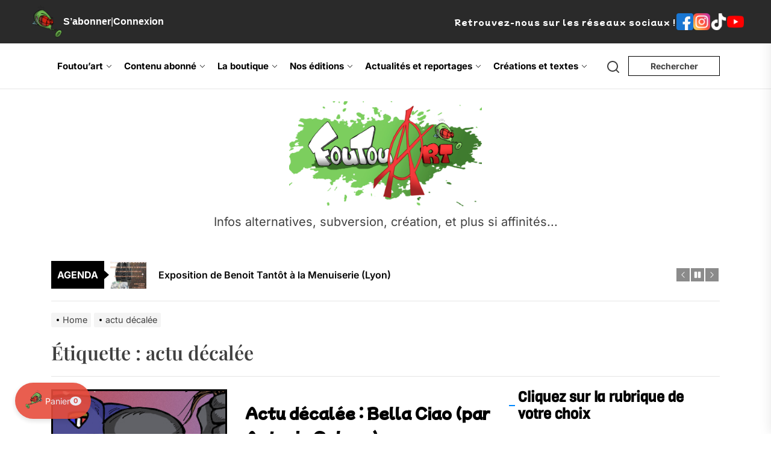

--- FILE ---
content_type: text/html; charset=utf-8
request_url: https://www.google.com/recaptcha/api2/anchor?ar=1&k=6LfqSDoqAAAAAHI1VhCE9bEqLBKCMYIp4ROGA_xV&co=aHR0cHM6Ly9mb3V0b3VhcnQuZnI6NDQz&hl=en&v=PoyoqOPhxBO7pBk68S4YbpHZ&size=invisible&anchor-ms=20000&execute-ms=30000&cb=h9betj9a06u3
body_size: 48583
content:
<!DOCTYPE HTML><html dir="ltr" lang="en"><head><meta http-equiv="Content-Type" content="text/html; charset=UTF-8">
<meta http-equiv="X-UA-Compatible" content="IE=edge">
<title>reCAPTCHA</title>
<style type="text/css">
/* cyrillic-ext */
@font-face {
  font-family: 'Roboto';
  font-style: normal;
  font-weight: 400;
  font-stretch: 100%;
  src: url(//fonts.gstatic.com/s/roboto/v48/KFO7CnqEu92Fr1ME7kSn66aGLdTylUAMa3GUBHMdazTgWw.woff2) format('woff2');
  unicode-range: U+0460-052F, U+1C80-1C8A, U+20B4, U+2DE0-2DFF, U+A640-A69F, U+FE2E-FE2F;
}
/* cyrillic */
@font-face {
  font-family: 'Roboto';
  font-style: normal;
  font-weight: 400;
  font-stretch: 100%;
  src: url(//fonts.gstatic.com/s/roboto/v48/KFO7CnqEu92Fr1ME7kSn66aGLdTylUAMa3iUBHMdazTgWw.woff2) format('woff2');
  unicode-range: U+0301, U+0400-045F, U+0490-0491, U+04B0-04B1, U+2116;
}
/* greek-ext */
@font-face {
  font-family: 'Roboto';
  font-style: normal;
  font-weight: 400;
  font-stretch: 100%;
  src: url(//fonts.gstatic.com/s/roboto/v48/KFO7CnqEu92Fr1ME7kSn66aGLdTylUAMa3CUBHMdazTgWw.woff2) format('woff2');
  unicode-range: U+1F00-1FFF;
}
/* greek */
@font-face {
  font-family: 'Roboto';
  font-style: normal;
  font-weight: 400;
  font-stretch: 100%;
  src: url(//fonts.gstatic.com/s/roboto/v48/KFO7CnqEu92Fr1ME7kSn66aGLdTylUAMa3-UBHMdazTgWw.woff2) format('woff2');
  unicode-range: U+0370-0377, U+037A-037F, U+0384-038A, U+038C, U+038E-03A1, U+03A3-03FF;
}
/* math */
@font-face {
  font-family: 'Roboto';
  font-style: normal;
  font-weight: 400;
  font-stretch: 100%;
  src: url(//fonts.gstatic.com/s/roboto/v48/KFO7CnqEu92Fr1ME7kSn66aGLdTylUAMawCUBHMdazTgWw.woff2) format('woff2');
  unicode-range: U+0302-0303, U+0305, U+0307-0308, U+0310, U+0312, U+0315, U+031A, U+0326-0327, U+032C, U+032F-0330, U+0332-0333, U+0338, U+033A, U+0346, U+034D, U+0391-03A1, U+03A3-03A9, U+03B1-03C9, U+03D1, U+03D5-03D6, U+03F0-03F1, U+03F4-03F5, U+2016-2017, U+2034-2038, U+203C, U+2040, U+2043, U+2047, U+2050, U+2057, U+205F, U+2070-2071, U+2074-208E, U+2090-209C, U+20D0-20DC, U+20E1, U+20E5-20EF, U+2100-2112, U+2114-2115, U+2117-2121, U+2123-214F, U+2190, U+2192, U+2194-21AE, U+21B0-21E5, U+21F1-21F2, U+21F4-2211, U+2213-2214, U+2216-22FF, U+2308-230B, U+2310, U+2319, U+231C-2321, U+2336-237A, U+237C, U+2395, U+239B-23B7, U+23D0, U+23DC-23E1, U+2474-2475, U+25AF, U+25B3, U+25B7, U+25BD, U+25C1, U+25CA, U+25CC, U+25FB, U+266D-266F, U+27C0-27FF, U+2900-2AFF, U+2B0E-2B11, U+2B30-2B4C, U+2BFE, U+3030, U+FF5B, U+FF5D, U+1D400-1D7FF, U+1EE00-1EEFF;
}
/* symbols */
@font-face {
  font-family: 'Roboto';
  font-style: normal;
  font-weight: 400;
  font-stretch: 100%;
  src: url(//fonts.gstatic.com/s/roboto/v48/KFO7CnqEu92Fr1ME7kSn66aGLdTylUAMaxKUBHMdazTgWw.woff2) format('woff2');
  unicode-range: U+0001-000C, U+000E-001F, U+007F-009F, U+20DD-20E0, U+20E2-20E4, U+2150-218F, U+2190, U+2192, U+2194-2199, U+21AF, U+21E6-21F0, U+21F3, U+2218-2219, U+2299, U+22C4-22C6, U+2300-243F, U+2440-244A, U+2460-24FF, U+25A0-27BF, U+2800-28FF, U+2921-2922, U+2981, U+29BF, U+29EB, U+2B00-2BFF, U+4DC0-4DFF, U+FFF9-FFFB, U+10140-1018E, U+10190-1019C, U+101A0, U+101D0-101FD, U+102E0-102FB, U+10E60-10E7E, U+1D2C0-1D2D3, U+1D2E0-1D37F, U+1F000-1F0FF, U+1F100-1F1AD, U+1F1E6-1F1FF, U+1F30D-1F30F, U+1F315, U+1F31C, U+1F31E, U+1F320-1F32C, U+1F336, U+1F378, U+1F37D, U+1F382, U+1F393-1F39F, U+1F3A7-1F3A8, U+1F3AC-1F3AF, U+1F3C2, U+1F3C4-1F3C6, U+1F3CA-1F3CE, U+1F3D4-1F3E0, U+1F3ED, U+1F3F1-1F3F3, U+1F3F5-1F3F7, U+1F408, U+1F415, U+1F41F, U+1F426, U+1F43F, U+1F441-1F442, U+1F444, U+1F446-1F449, U+1F44C-1F44E, U+1F453, U+1F46A, U+1F47D, U+1F4A3, U+1F4B0, U+1F4B3, U+1F4B9, U+1F4BB, U+1F4BF, U+1F4C8-1F4CB, U+1F4D6, U+1F4DA, U+1F4DF, U+1F4E3-1F4E6, U+1F4EA-1F4ED, U+1F4F7, U+1F4F9-1F4FB, U+1F4FD-1F4FE, U+1F503, U+1F507-1F50B, U+1F50D, U+1F512-1F513, U+1F53E-1F54A, U+1F54F-1F5FA, U+1F610, U+1F650-1F67F, U+1F687, U+1F68D, U+1F691, U+1F694, U+1F698, U+1F6AD, U+1F6B2, U+1F6B9-1F6BA, U+1F6BC, U+1F6C6-1F6CF, U+1F6D3-1F6D7, U+1F6E0-1F6EA, U+1F6F0-1F6F3, U+1F6F7-1F6FC, U+1F700-1F7FF, U+1F800-1F80B, U+1F810-1F847, U+1F850-1F859, U+1F860-1F887, U+1F890-1F8AD, U+1F8B0-1F8BB, U+1F8C0-1F8C1, U+1F900-1F90B, U+1F93B, U+1F946, U+1F984, U+1F996, U+1F9E9, U+1FA00-1FA6F, U+1FA70-1FA7C, U+1FA80-1FA89, U+1FA8F-1FAC6, U+1FACE-1FADC, U+1FADF-1FAE9, U+1FAF0-1FAF8, U+1FB00-1FBFF;
}
/* vietnamese */
@font-face {
  font-family: 'Roboto';
  font-style: normal;
  font-weight: 400;
  font-stretch: 100%;
  src: url(//fonts.gstatic.com/s/roboto/v48/KFO7CnqEu92Fr1ME7kSn66aGLdTylUAMa3OUBHMdazTgWw.woff2) format('woff2');
  unicode-range: U+0102-0103, U+0110-0111, U+0128-0129, U+0168-0169, U+01A0-01A1, U+01AF-01B0, U+0300-0301, U+0303-0304, U+0308-0309, U+0323, U+0329, U+1EA0-1EF9, U+20AB;
}
/* latin-ext */
@font-face {
  font-family: 'Roboto';
  font-style: normal;
  font-weight: 400;
  font-stretch: 100%;
  src: url(//fonts.gstatic.com/s/roboto/v48/KFO7CnqEu92Fr1ME7kSn66aGLdTylUAMa3KUBHMdazTgWw.woff2) format('woff2');
  unicode-range: U+0100-02BA, U+02BD-02C5, U+02C7-02CC, U+02CE-02D7, U+02DD-02FF, U+0304, U+0308, U+0329, U+1D00-1DBF, U+1E00-1E9F, U+1EF2-1EFF, U+2020, U+20A0-20AB, U+20AD-20C0, U+2113, U+2C60-2C7F, U+A720-A7FF;
}
/* latin */
@font-face {
  font-family: 'Roboto';
  font-style: normal;
  font-weight: 400;
  font-stretch: 100%;
  src: url(//fonts.gstatic.com/s/roboto/v48/KFO7CnqEu92Fr1ME7kSn66aGLdTylUAMa3yUBHMdazQ.woff2) format('woff2');
  unicode-range: U+0000-00FF, U+0131, U+0152-0153, U+02BB-02BC, U+02C6, U+02DA, U+02DC, U+0304, U+0308, U+0329, U+2000-206F, U+20AC, U+2122, U+2191, U+2193, U+2212, U+2215, U+FEFF, U+FFFD;
}
/* cyrillic-ext */
@font-face {
  font-family: 'Roboto';
  font-style: normal;
  font-weight: 500;
  font-stretch: 100%;
  src: url(//fonts.gstatic.com/s/roboto/v48/KFO7CnqEu92Fr1ME7kSn66aGLdTylUAMa3GUBHMdazTgWw.woff2) format('woff2');
  unicode-range: U+0460-052F, U+1C80-1C8A, U+20B4, U+2DE0-2DFF, U+A640-A69F, U+FE2E-FE2F;
}
/* cyrillic */
@font-face {
  font-family: 'Roboto';
  font-style: normal;
  font-weight: 500;
  font-stretch: 100%;
  src: url(//fonts.gstatic.com/s/roboto/v48/KFO7CnqEu92Fr1ME7kSn66aGLdTylUAMa3iUBHMdazTgWw.woff2) format('woff2');
  unicode-range: U+0301, U+0400-045F, U+0490-0491, U+04B0-04B1, U+2116;
}
/* greek-ext */
@font-face {
  font-family: 'Roboto';
  font-style: normal;
  font-weight: 500;
  font-stretch: 100%;
  src: url(//fonts.gstatic.com/s/roboto/v48/KFO7CnqEu92Fr1ME7kSn66aGLdTylUAMa3CUBHMdazTgWw.woff2) format('woff2');
  unicode-range: U+1F00-1FFF;
}
/* greek */
@font-face {
  font-family: 'Roboto';
  font-style: normal;
  font-weight: 500;
  font-stretch: 100%;
  src: url(//fonts.gstatic.com/s/roboto/v48/KFO7CnqEu92Fr1ME7kSn66aGLdTylUAMa3-UBHMdazTgWw.woff2) format('woff2');
  unicode-range: U+0370-0377, U+037A-037F, U+0384-038A, U+038C, U+038E-03A1, U+03A3-03FF;
}
/* math */
@font-face {
  font-family: 'Roboto';
  font-style: normal;
  font-weight: 500;
  font-stretch: 100%;
  src: url(//fonts.gstatic.com/s/roboto/v48/KFO7CnqEu92Fr1ME7kSn66aGLdTylUAMawCUBHMdazTgWw.woff2) format('woff2');
  unicode-range: U+0302-0303, U+0305, U+0307-0308, U+0310, U+0312, U+0315, U+031A, U+0326-0327, U+032C, U+032F-0330, U+0332-0333, U+0338, U+033A, U+0346, U+034D, U+0391-03A1, U+03A3-03A9, U+03B1-03C9, U+03D1, U+03D5-03D6, U+03F0-03F1, U+03F4-03F5, U+2016-2017, U+2034-2038, U+203C, U+2040, U+2043, U+2047, U+2050, U+2057, U+205F, U+2070-2071, U+2074-208E, U+2090-209C, U+20D0-20DC, U+20E1, U+20E5-20EF, U+2100-2112, U+2114-2115, U+2117-2121, U+2123-214F, U+2190, U+2192, U+2194-21AE, U+21B0-21E5, U+21F1-21F2, U+21F4-2211, U+2213-2214, U+2216-22FF, U+2308-230B, U+2310, U+2319, U+231C-2321, U+2336-237A, U+237C, U+2395, U+239B-23B7, U+23D0, U+23DC-23E1, U+2474-2475, U+25AF, U+25B3, U+25B7, U+25BD, U+25C1, U+25CA, U+25CC, U+25FB, U+266D-266F, U+27C0-27FF, U+2900-2AFF, U+2B0E-2B11, U+2B30-2B4C, U+2BFE, U+3030, U+FF5B, U+FF5D, U+1D400-1D7FF, U+1EE00-1EEFF;
}
/* symbols */
@font-face {
  font-family: 'Roboto';
  font-style: normal;
  font-weight: 500;
  font-stretch: 100%;
  src: url(//fonts.gstatic.com/s/roboto/v48/KFO7CnqEu92Fr1ME7kSn66aGLdTylUAMaxKUBHMdazTgWw.woff2) format('woff2');
  unicode-range: U+0001-000C, U+000E-001F, U+007F-009F, U+20DD-20E0, U+20E2-20E4, U+2150-218F, U+2190, U+2192, U+2194-2199, U+21AF, U+21E6-21F0, U+21F3, U+2218-2219, U+2299, U+22C4-22C6, U+2300-243F, U+2440-244A, U+2460-24FF, U+25A0-27BF, U+2800-28FF, U+2921-2922, U+2981, U+29BF, U+29EB, U+2B00-2BFF, U+4DC0-4DFF, U+FFF9-FFFB, U+10140-1018E, U+10190-1019C, U+101A0, U+101D0-101FD, U+102E0-102FB, U+10E60-10E7E, U+1D2C0-1D2D3, U+1D2E0-1D37F, U+1F000-1F0FF, U+1F100-1F1AD, U+1F1E6-1F1FF, U+1F30D-1F30F, U+1F315, U+1F31C, U+1F31E, U+1F320-1F32C, U+1F336, U+1F378, U+1F37D, U+1F382, U+1F393-1F39F, U+1F3A7-1F3A8, U+1F3AC-1F3AF, U+1F3C2, U+1F3C4-1F3C6, U+1F3CA-1F3CE, U+1F3D4-1F3E0, U+1F3ED, U+1F3F1-1F3F3, U+1F3F5-1F3F7, U+1F408, U+1F415, U+1F41F, U+1F426, U+1F43F, U+1F441-1F442, U+1F444, U+1F446-1F449, U+1F44C-1F44E, U+1F453, U+1F46A, U+1F47D, U+1F4A3, U+1F4B0, U+1F4B3, U+1F4B9, U+1F4BB, U+1F4BF, U+1F4C8-1F4CB, U+1F4D6, U+1F4DA, U+1F4DF, U+1F4E3-1F4E6, U+1F4EA-1F4ED, U+1F4F7, U+1F4F9-1F4FB, U+1F4FD-1F4FE, U+1F503, U+1F507-1F50B, U+1F50D, U+1F512-1F513, U+1F53E-1F54A, U+1F54F-1F5FA, U+1F610, U+1F650-1F67F, U+1F687, U+1F68D, U+1F691, U+1F694, U+1F698, U+1F6AD, U+1F6B2, U+1F6B9-1F6BA, U+1F6BC, U+1F6C6-1F6CF, U+1F6D3-1F6D7, U+1F6E0-1F6EA, U+1F6F0-1F6F3, U+1F6F7-1F6FC, U+1F700-1F7FF, U+1F800-1F80B, U+1F810-1F847, U+1F850-1F859, U+1F860-1F887, U+1F890-1F8AD, U+1F8B0-1F8BB, U+1F8C0-1F8C1, U+1F900-1F90B, U+1F93B, U+1F946, U+1F984, U+1F996, U+1F9E9, U+1FA00-1FA6F, U+1FA70-1FA7C, U+1FA80-1FA89, U+1FA8F-1FAC6, U+1FACE-1FADC, U+1FADF-1FAE9, U+1FAF0-1FAF8, U+1FB00-1FBFF;
}
/* vietnamese */
@font-face {
  font-family: 'Roboto';
  font-style: normal;
  font-weight: 500;
  font-stretch: 100%;
  src: url(//fonts.gstatic.com/s/roboto/v48/KFO7CnqEu92Fr1ME7kSn66aGLdTylUAMa3OUBHMdazTgWw.woff2) format('woff2');
  unicode-range: U+0102-0103, U+0110-0111, U+0128-0129, U+0168-0169, U+01A0-01A1, U+01AF-01B0, U+0300-0301, U+0303-0304, U+0308-0309, U+0323, U+0329, U+1EA0-1EF9, U+20AB;
}
/* latin-ext */
@font-face {
  font-family: 'Roboto';
  font-style: normal;
  font-weight: 500;
  font-stretch: 100%;
  src: url(//fonts.gstatic.com/s/roboto/v48/KFO7CnqEu92Fr1ME7kSn66aGLdTylUAMa3KUBHMdazTgWw.woff2) format('woff2');
  unicode-range: U+0100-02BA, U+02BD-02C5, U+02C7-02CC, U+02CE-02D7, U+02DD-02FF, U+0304, U+0308, U+0329, U+1D00-1DBF, U+1E00-1E9F, U+1EF2-1EFF, U+2020, U+20A0-20AB, U+20AD-20C0, U+2113, U+2C60-2C7F, U+A720-A7FF;
}
/* latin */
@font-face {
  font-family: 'Roboto';
  font-style: normal;
  font-weight: 500;
  font-stretch: 100%;
  src: url(//fonts.gstatic.com/s/roboto/v48/KFO7CnqEu92Fr1ME7kSn66aGLdTylUAMa3yUBHMdazQ.woff2) format('woff2');
  unicode-range: U+0000-00FF, U+0131, U+0152-0153, U+02BB-02BC, U+02C6, U+02DA, U+02DC, U+0304, U+0308, U+0329, U+2000-206F, U+20AC, U+2122, U+2191, U+2193, U+2212, U+2215, U+FEFF, U+FFFD;
}
/* cyrillic-ext */
@font-face {
  font-family: 'Roboto';
  font-style: normal;
  font-weight: 900;
  font-stretch: 100%;
  src: url(//fonts.gstatic.com/s/roboto/v48/KFO7CnqEu92Fr1ME7kSn66aGLdTylUAMa3GUBHMdazTgWw.woff2) format('woff2');
  unicode-range: U+0460-052F, U+1C80-1C8A, U+20B4, U+2DE0-2DFF, U+A640-A69F, U+FE2E-FE2F;
}
/* cyrillic */
@font-face {
  font-family: 'Roboto';
  font-style: normal;
  font-weight: 900;
  font-stretch: 100%;
  src: url(//fonts.gstatic.com/s/roboto/v48/KFO7CnqEu92Fr1ME7kSn66aGLdTylUAMa3iUBHMdazTgWw.woff2) format('woff2');
  unicode-range: U+0301, U+0400-045F, U+0490-0491, U+04B0-04B1, U+2116;
}
/* greek-ext */
@font-face {
  font-family: 'Roboto';
  font-style: normal;
  font-weight: 900;
  font-stretch: 100%;
  src: url(//fonts.gstatic.com/s/roboto/v48/KFO7CnqEu92Fr1ME7kSn66aGLdTylUAMa3CUBHMdazTgWw.woff2) format('woff2');
  unicode-range: U+1F00-1FFF;
}
/* greek */
@font-face {
  font-family: 'Roboto';
  font-style: normal;
  font-weight: 900;
  font-stretch: 100%;
  src: url(//fonts.gstatic.com/s/roboto/v48/KFO7CnqEu92Fr1ME7kSn66aGLdTylUAMa3-UBHMdazTgWw.woff2) format('woff2');
  unicode-range: U+0370-0377, U+037A-037F, U+0384-038A, U+038C, U+038E-03A1, U+03A3-03FF;
}
/* math */
@font-face {
  font-family: 'Roboto';
  font-style: normal;
  font-weight: 900;
  font-stretch: 100%;
  src: url(//fonts.gstatic.com/s/roboto/v48/KFO7CnqEu92Fr1ME7kSn66aGLdTylUAMawCUBHMdazTgWw.woff2) format('woff2');
  unicode-range: U+0302-0303, U+0305, U+0307-0308, U+0310, U+0312, U+0315, U+031A, U+0326-0327, U+032C, U+032F-0330, U+0332-0333, U+0338, U+033A, U+0346, U+034D, U+0391-03A1, U+03A3-03A9, U+03B1-03C9, U+03D1, U+03D5-03D6, U+03F0-03F1, U+03F4-03F5, U+2016-2017, U+2034-2038, U+203C, U+2040, U+2043, U+2047, U+2050, U+2057, U+205F, U+2070-2071, U+2074-208E, U+2090-209C, U+20D0-20DC, U+20E1, U+20E5-20EF, U+2100-2112, U+2114-2115, U+2117-2121, U+2123-214F, U+2190, U+2192, U+2194-21AE, U+21B0-21E5, U+21F1-21F2, U+21F4-2211, U+2213-2214, U+2216-22FF, U+2308-230B, U+2310, U+2319, U+231C-2321, U+2336-237A, U+237C, U+2395, U+239B-23B7, U+23D0, U+23DC-23E1, U+2474-2475, U+25AF, U+25B3, U+25B7, U+25BD, U+25C1, U+25CA, U+25CC, U+25FB, U+266D-266F, U+27C0-27FF, U+2900-2AFF, U+2B0E-2B11, U+2B30-2B4C, U+2BFE, U+3030, U+FF5B, U+FF5D, U+1D400-1D7FF, U+1EE00-1EEFF;
}
/* symbols */
@font-face {
  font-family: 'Roboto';
  font-style: normal;
  font-weight: 900;
  font-stretch: 100%;
  src: url(//fonts.gstatic.com/s/roboto/v48/KFO7CnqEu92Fr1ME7kSn66aGLdTylUAMaxKUBHMdazTgWw.woff2) format('woff2');
  unicode-range: U+0001-000C, U+000E-001F, U+007F-009F, U+20DD-20E0, U+20E2-20E4, U+2150-218F, U+2190, U+2192, U+2194-2199, U+21AF, U+21E6-21F0, U+21F3, U+2218-2219, U+2299, U+22C4-22C6, U+2300-243F, U+2440-244A, U+2460-24FF, U+25A0-27BF, U+2800-28FF, U+2921-2922, U+2981, U+29BF, U+29EB, U+2B00-2BFF, U+4DC0-4DFF, U+FFF9-FFFB, U+10140-1018E, U+10190-1019C, U+101A0, U+101D0-101FD, U+102E0-102FB, U+10E60-10E7E, U+1D2C0-1D2D3, U+1D2E0-1D37F, U+1F000-1F0FF, U+1F100-1F1AD, U+1F1E6-1F1FF, U+1F30D-1F30F, U+1F315, U+1F31C, U+1F31E, U+1F320-1F32C, U+1F336, U+1F378, U+1F37D, U+1F382, U+1F393-1F39F, U+1F3A7-1F3A8, U+1F3AC-1F3AF, U+1F3C2, U+1F3C4-1F3C6, U+1F3CA-1F3CE, U+1F3D4-1F3E0, U+1F3ED, U+1F3F1-1F3F3, U+1F3F5-1F3F7, U+1F408, U+1F415, U+1F41F, U+1F426, U+1F43F, U+1F441-1F442, U+1F444, U+1F446-1F449, U+1F44C-1F44E, U+1F453, U+1F46A, U+1F47D, U+1F4A3, U+1F4B0, U+1F4B3, U+1F4B9, U+1F4BB, U+1F4BF, U+1F4C8-1F4CB, U+1F4D6, U+1F4DA, U+1F4DF, U+1F4E3-1F4E6, U+1F4EA-1F4ED, U+1F4F7, U+1F4F9-1F4FB, U+1F4FD-1F4FE, U+1F503, U+1F507-1F50B, U+1F50D, U+1F512-1F513, U+1F53E-1F54A, U+1F54F-1F5FA, U+1F610, U+1F650-1F67F, U+1F687, U+1F68D, U+1F691, U+1F694, U+1F698, U+1F6AD, U+1F6B2, U+1F6B9-1F6BA, U+1F6BC, U+1F6C6-1F6CF, U+1F6D3-1F6D7, U+1F6E0-1F6EA, U+1F6F0-1F6F3, U+1F6F7-1F6FC, U+1F700-1F7FF, U+1F800-1F80B, U+1F810-1F847, U+1F850-1F859, U+1F860-1F887, U+1F890-1F8AD, U+1F8B0-1F8BB, U+1F8C0-1F8C1, U+1F900-1F90B, U+1F93B, U+1F946, U+1F984, U+1F996, U+1F9E9, U+1FA00-1FA6F, U+1FA70-1FA7C, U+1FA80-1FA89, U+1FA8F-1FAC6, U+1FACE-1FADC, U+1FADF-1FAE9, U+1FAF0-1FAF8, U+1FB00-1FBFF;
}
/* vietnamese */
@font-face {
  font-family: 'Roboto';
  font-style: normal;
  font-weight: 900;
  font-stretch: 100%;
  src: url(//fonts.gstatic.com/s/roboto/v48/KFO7CnqEu92Fr1ME7kSn66aGLdTylUAMa3OUBHMdazTgWw.woff2) format('woff2');
  unicode-range: U+0102-0103, U+0110-0111, U+0128-0129, U+0168-0169, U+01A0-01A1, U+01AF-01B0, U+0300-0301, U+0303-0304, U+0308-0309, U+0323, U+0329, U+1EA0-1EF9, U+20AB;
}
/* latin-ext */
@font-face {
  font-family: 'Roboto';
  font-style: normal;
  font-weight: 900;
  font-stretch: 100%;
  src: url(//fonts.gstatic.com/s/roboto/v48/KFO7CnqEu92Fr1ME7kSn66aGLdTylUAMa3KUBHMdazTgWw.woff2) format('woff2');
  unicode-range: U+0100-02BA, U+02BD-02C5, U+02C7-02CC, U+02CE-02D7, U+02DD-02FF, U+0304, U+0308, U+0329, U+1D00-1DBF, U+1E00-1E9F, U+1EF2-1EFF, U+2020, U+20A0-20AB, U+20AD-20C0, U+2113, U+2C60-2C7F, U+A720-A7FF;
}
/* latin */
@font-face {
  font-family: 'Roboto';
  font-style: normal;
  font-weight: 900;
  font-stretch: 100%;
  src: url(//fonts.gstatic.com/s/roboto/v48/KFO7CnqEu92Fr1ME7kSn66aGLdTylUAMa3yUBHMdazQ.woff2) format('woff2');
  unicode-range: U+0000-00FF, U+0131, U+0152-0153, U+02BB-02BC, U+02C6, U+02DA, U+02DC, U+0304, U+0308, U+0329, U+2000-206F, U+20AC, U+2122, U+2191, U+2193, U+2212, U+2215, U+FEFF, U+FFFD;
}

</style>
<link rel="stylesheet" type="text/css" href="https://www.gstatic.com/recaptcha/releases/PoyoqOPhxBO7pBk68S4YbpHZ/styles__ltr.css">
<script nonce="6r-lKRBGhd7bhselYBr3bQ" type="text/javascript">window['__recaptcha_api'] = 'https://www.google.com/recaptcha/api2/';</script>
<script type="text/javascript" src="https://www.gstatic.com/recaptcha/releases/PoyoqOPhxBO7pBk68S4YbpHZ/recaptcha__en.js" nonce="6r-lKRBGhd7bhselYBr3bQ">
      
    </script></head>
<body><div id="rc-anchor-alert" class="rc-anchor-alert"></div>
<input type="hidden" id="recaptcha-token" value="[base64]">
<script type="text/javascript" nonce="6r-lKRBGhd7bhselYBr3bQ">
      recaptcha.anchor.Main.init("[\x22ainput\x22,[\x22bgdata\x22,\x22\x22,\[base64]/[base64]/[base64]/[base64]/cjw8ejpyPj4+eil9Y2F0Y2gobCl7dGhyb3cgbDt9fSxIPWZ1bmN0aW9uKHcsdCx6KXtpZih3PT0xOTR8fHc9PTIwOCl0LnZbd10/dC52W3ddLmNvbmNhdCh6KTp0LnZbd109b2Yoeix0KTtlbHNle2lmKHQuYkImJnchPTMxNylyZXR1cm47dz09NjZ8fHc9PTEyMnx8dz09NDcwfHx3PT00NHx8dz09NDE2fHx3PT0zOTd8fHc9PTQyMXx8dz09Njh8fHc9PTcwfHx3PT0xODQ/[base64]/[base64]/[base64]/bmV3IGRbVl0oSlswXSk6cD09Mj9uZXcgZFtWXShKWzBdLEpbMV0pOnA9PTM/bmV3IGRbVl0oSlswXSxKWzFdLEpbMl0pOnA9PTQ/[base64]/[base64]/[base64]/[base64]\x22,\[base64]\\u003d\x22,\x22w44tw4/CmcK1wrcew5/DrMOdw4nDllF8djNpWixFJDDDh8Odw6TCo8OsZBFKEBfCqcKIOmR3w6BJSkBsw6QpazFIIMK5w7HCsgE5XMO2ZsOQV8Kmw55Tw73DvRtaw7/DtsO2WMKYBcK1KMObwowCeD7Cg2nCjcK5RMObBS/DhUEQED11wrEUw7TDmMKyw7VjVcOYwoxjw5PCoRhVwofDhwDDp8OdJgNbwql1JV5Hw4/Cp3vDncKLHcKPXBE5ZMOfwoXCjRrCjcKgcMKVwqTChlLDvlgBBsKyLFTCo8Kwwok1wobDvGHDq3tkw7daSjTDhMKuKsOjw5fDixFKTCFoW8K0X8KeMh/Ck8OrA8KFw65RR8KJwqpBesKBwog1REfDmsOSw4vCo8OSw6o+XSNKwpnDiHQkSXLCnDM6wpt/woTDvHpCwpcwES1gw6c0wqvDocKgw5PDvy52wp4dF8KQw7UbMsKywrDCh8K8ecKsw5g/SFcZw4TDpsOnSgDDn8Kiw7FGw7nDknsWwrFFZMKjwrLCtcKfDcKGFA7CjxVvcUDCksKrM2TDmUTDjcKkwr/[base64]/wq/Dl8KSeQ3ChBNlw73Dih3DglUVwpBEw7bCrEE+Ywgow4HDl3Z1woLDlMKAw5wSwrM/w7TCg8K4VRAhAgXDr29cesOjOMOyT1TCjMOxf0Rmw5PDu8Orw6nCkkHDscKZQW8owpFfwqbCslTDvMONw53CvsKzwofDoMKrwr9MQcKKDElbwocVaUBxw54aworCuMOKw5BtF8K4QcO3HMKWHknClUfDtx09w4bChsO9fgcNZnrDjQ8UP0/CssKWX2fDuw3DhXnCiE4dw45oWC/Cm8OmfcKdw5rCj8K7w4XCg2kLNMKmdj/DscK1w7nCqzHCijPCssOia8O6ccKdw7RRwovCqB1FMmh3w6tlwoxgG0Ngc2dTw5Iaw4dCw43DlX0iG37CjcKDw7tfw6w1w7zCnsKDwr3DmsKcRcOraA9Fw4BAwq8bw68Ww5cPwr/[base64]/[base64]/DuXUeP8O1fcOUJMO1c8KUb03DgSjDi2TDmyfCqCDDmMOdwqh7wohgwr7CscKvw5/CplpIw6RJCsK8wrnDlMKswo/CmEsIQMK4dMKMw78qIQnDqsOHwohJD8KdDMOsH1XDpsKOw4BEEGVlTynCtjzDlcKLFgXDg1tAw7rCvA7DpznDscKbJ2DDgWLCjcOqR3ssw704woUMfsOzRnJ8w5rClGfCtcKFLw/Ctm7CmmtwwrvDoWXCicOhwqvCkiBdaMKZV8Otw585ScKuw58bSsOVwqvCuANzQDIgQmHDtA1pwqwkZFAyXBl+w70wwqzCrTFLI8OMSEDDly/CvHTDrMKQQcKDw71SSyBZwp8zB31/ZsOiU2dvwrjCtnNBw6MwesKnNz4oHMONw7vDisOLwpPDgcOITcOVwpA1fsKiw5XCvMODw43DgEshaALDsmUDwoXCn0XDoTElwrYWLcO9wp3DjMOCw63Cm8KLVk/Duidiw6/[base64]/Do3nCny/Dr35MdMKFw5ghYsKlwpACa17DvsOoOixoCsKtw7bDnC/CnwUzJl1bw4TCksOWScO9w65DwqVjwrIEw5NjdsKPw47Du8ObPQnDlMONwr/[base64]/CrW5wGsOhwpfCsmDDvVgXD2DDhUPDjcKuwpYVIRkpQsOBesKJwqfChcOlDCTDvzfDr8OHNsOYwr3DssKXUnvDv0bDrTl8wprCk8O6O8OaXTw7TmDCosO9MsOYNsOEC3/CmcOKG8K3VWzCqmXDl8K8FcO6wpQowq/[base64]/w4bCvcKBWsKPw57Dh8K/DsK4w6fDosOkw6DDl0lONUYrw5jCpyzCnGMow4UENRN8wqgBY8O4wrw2wpfDl8KdJsO5K1NuXlfCmcO6BAdjdMKkw7gwOMOjw7XDlnQwKcKcI8KXw57DphjDrsOFw416P8Opw7XDlS9LwqjCmMOrwrM0Ji9obMKDUSzDiAk4woI1w7/Dvw/[base64]/Cj1BjMcKkw7TDiwkiS8OqA8O4w60ZWsKpwpAzAjQtw7ExWkjClsOYwp5nbg/[base64]/[base64]/CgMO8w6fDj8OUOMKVD3vDnsOdb0ATwqPDoxfCjcKFJsKzwq5XwqzChMOKw54MwrTCjnI5LMObw7o/[base64]/CmcKYYnl9BAbCsXLCpMKFYMO5HcKfBkLDscO5bMOEC8ObL8O7wr7DrznDrQM9N8O6woHCtDXDkDkewrfDqsOKw7zClsKddVzCicKFw704w4zClcKKw4LDl23Dl8KFwpzDiAfCtcKZw5LDkVDDnsKbQhfCmsKUwrzDjFHChA/CsSwjw7Z3MsOpb8OnwpPChkTClsO1w6paZcKcwpDCs8KeZ3swwqDDlFbCpsO0wpB5wqk8BsKaLsKHH8ORfi1BwotjKsKTwq/CjGXCrRl0wr/CscKlMsKuw6YrRsKpRT0KwolFwqQ9bsKvI8KwcsOkRnE4wrnDocOjGmwIZxd6OGJ6SUfDj3EgIcOeWMOpwqjCrsOGQEAwbMK8AH8mbcKqwrjDmzdIwp9RfRXCp09BdX3Dg8OXw4TDocKWPyHCqk92IDPCr37DpsKmMk/ChE8Yw7nCjcKnw4TDuzjDtWwxw6vCtcO3wo0Qw5PCpcORW8OqAMOcw4TCvMOhNSI3KGjChsOTOcOFwpoOZcKAfE/[base64]/NMKsDFfDscKBwp9mw4bDv8OZIcK6woFnw7sZHk0SwolyF1zCuQbCjg/DiUrDhhDDsWc1w7LChQXDlsOcwo/CnjbCisKkTiQqw6BUw48Nw4/Dj8KxVnFtwpQfw599YMKXBsOuWcOyAl5NasOqFhfChMKKVcKMbUZ6wqDDgsOqw6XDu8KJNF4vw7I5HR3DiGTDucOGDcKywo3DvjTDm8OCw6R5w70ywr1JwrQWw5LCpyJCw641QhV8wr3DicKuw7rCu8Kiwq7DjsKEw507GWUjRMKzw5o/VWJXMjpnN3zCksKOwrYGBsKXwp8xdcK4X0zCtTzDi8KuwrfDk0cewqXCky9eF8KLw43ClFcjGcKcYnfCpMOOw6vDl8K9aMOPc8OZw4TCshLDuw1aNAvDkMK/D8KWwpfCqBLDo8Kgw6pow5nCskbCvmHDosOUUMOaw48+TMOow5HDpMO7w6dzwozCvkzCmg51Shc/[base64]/Y8KUwr1ww7JdwqtnwobDmsOcw5cow6bDkk/[base64]/Cu8OmGMO4aMOMw40IX8KGw4TDmUh2w48cJg0sE8O7UCnCqXgKAsOYQcOmw6jCvRDCrFvCu0k7w5/DsEENwqbCvAIwI13DnMOvw7oow69TJH3CrW9Ywr3CnFMTOUrDkcOkw6zDuCgSf8Kqw4FEw5TCh8K3w5LDn8OwF8O1wr42P8KpWMOdRMKeNTAjw7LCk8K7bsKhJEdCDMOAATfDjMOEw6ohWCHDglfCkRXDpsOgw5XCqzHCvy/CnsKZwo4Lw4lywoUVwpnCvMKBwonCtT9Rw6gZQn7DicKnwqJRQEYrUUlAQEHDlMKLYy4xIkB/P8OUCsKCUMKFST7DscOTKUrClcKWH8K/wp3DiiJ9UmEUwrkPf8OVworCtjJ/EsKMTAvDn8Oiwq5hw5hmLMOFJ0/DnBDCmX0fw7N1wonDvsKSw4fDhnoPPAd2fMOTR8ODA8OOwrnDgDsWw7zCjcOPU2wkSsO/XMOAwqHDgcOiLjfDisKawp4Qwo41AQzDrsKJfyPDumxCw6LCnsKxN8KFwp7Cn100wofDkMKUIsOtNsKCwrR3LnvCuxsqLWh8woPClCpZe8K9w4/[base64]/[base64]/dnvDrzRWw6U5XwTDj2rDt8KjFT/DlmnDl27DqcOAF1IqLTQ4wq96wrc7wqgjVg1cw6zCn8OswqDChS40w6cnwrXDrsKvw48iwo3CiMKMUSVcwr15T2sBwq3CuylsdsOPw7fCuV5zM0TDq081w7/CpUJlw7LCuMO8ZHFoWBDCk2zCuDosRDNyw7V4wpMEEcKfw47CjMOye1QdwqZvUhLCssKewrApw70iwqDCmjTCgsK7GwLCjwFuScOMYADDowcXfMK/w5laKnBKc8Odw4Z0BMKsOsO5HlRQImDCusO2QcOaMUrCvcO7Qi7Cl1/CrWofw6DDgTsoTMOjw5zDnn8HGW0zw6zDq8OITiMJFsORO8KDw4bCmVXDsMK7NcORw5ADw6TCqsKAw4XDrFrDoXzCrcOYwoDChXLCp3TChMKBw64Qw6xvwoZ2dT50w6zDvcK9w7gMwpzDr8OQQsO1wp9hEMO6w51UJDrCqiB0w7t9wop+w5MwwpfCuMOZG0DCtUvDjT/ChT/[base64]/DDdEw43ClcOOexjDinohd8OfwqxyblBLeiDDvcOlw6wfYsKyNXHClQPDosKPw61cwpMywrjDmEvDp2w5wr/CuMKRwqBMEMKidcOvAwrCp8KAGHpMwr0MAFUlUGjCosK8w7s3Uw94HcKyw7bCrEvDv8Odwr5vw7YbwrLDjsKVKH8ZYcOhHRLDuhHDn8Ohw6lDanDCssKFQmzDpsKowrwSw5VxwolwGGnDrMOnOsKUf8KedWlVwprDsUllDQ/CgBZOG8KgAT5swpPCisKfMG3DgcKwN8Kdw5vClMO4OcK5wocHwpPCscKfNcORw5jCsMKvRMKZA3HCjwfCtT8SbMK/w5PDjcO5w69Qw7taDcKaw5N7FAvDg0RuHcOUJ8K5eghWw445R8OwfsKiwpXDl8KywopsTh/CosO2wq7CrE3DpxXDlcOFDMK1wrLDojrDqSfCsTfCgDQtw6gPdMOBwqHCpMO4w7lnwqbDvsOKMgpQw6NiQsOifmB5wo0Nw4/Dg3EBXFTDkDfCqsOVw44eZ8O+wr4pw79Gw6TDlcKfIF97wqzCqEYNdMK2H8KBNsO/[base64]/CumzCv8OPZF3DqcKvwrvCgsOICShew5PChAMIFwHDr0nDm1crwqthwqjDvcOQC2pLw4UwPcOUXhPCsCtRfMOmwo3DiRfDtMKhwptBBCzCrAQqE0/[base64]/CuMOXw503wpA7w4EMEMKmLMK3w6JdwpE7YSLDt8Oqw5Z8w7rDnh09woEpUMKzwp3DhsKDesOmEwDCv8OUw4jDoRI8D04tw41+OcOCRcK6dh7ClMOGw7LDl8OkJsOPIEN6AEhAwonCjA8dwoXDjVvCgHUZwo/CkMKMw5/DjyzDqcKxAk9MO8Kjw6TChn1JwqLDnMO8wqbDqsKVSz7DlUZXJT1bRQ3Djm3CumnDjEMBwqoIw4bDlMOtXWQ0w4jDnMOdw4A7X0zDpsK6XsO0QMOzHMKawqh6D0U0w5BIw47DjU/DusKiLMKEw7zDlMK3w5/[base64]/[base64]/[base64]/Ds8KlBSzDqsK8ICIswoLCq8OwMMOeEG3DpsOMVy3Cj8OCwolJw5cxwrPDr8OXA3JnFMK7S1vCmTR0H8KzTQvCscKOw79SOirDnXXCmn3DuCfDtB9zw4lww63DsHLCoyIcccO8YH06wrzCm8OtNnzCuW/CuMO0w7tewoczw6xZcgTCkmfDksOHw6ojwpIeOyggw54TZsODQcOMOMONwp9uw5nDmwI+w5HDiMOxRwHCl8Oyw7t1wqbCrcK1DcOMUVnCpz7Cgj/[base64]/DpsOww7bChMKpccOZQGIAwphgwpAgd8KNwoh9Ngs3w6tjewxBOMONwo7CqsOVM8OAwrvDlQTDhCvCiCDCjGd/V8KAwoAgwpQMw6Elwq9Yw7jCsiDDin5QPBx/cTXDlMOUHMOnTGbCjcKxw51XJQMbCMOAwpUcL18ywrkeMMKowp5EXg7CuUnCqMKfw4ZHEcKEKsOHw4bCq8KCwpNjF8KeCsOgYsKWwqcnXMOURBggEcOpIRzDksK4w7F2O8OeFjfDtcK0woDDnMKtwrpXfUhYBhcfw5/Ctn0+w5QYZX3DpxjDhcKRKcOdw5XDtidWYUTComPDoW3DlMOjB8Kaw4HDoD3Cly/Dn8OZdFhgasOeA8KAan4/FB1fwrDCv2lMw7HChcKSwqpLw47CpMKQw5cIGUw+GMOLw7LDpBhmGsOkQjI6El8zw7g3CMKdwofDjxh5GUtbAcO6woBUwoUcwobCjcOSw7gwScObaMOEPi/DqsOqw55WT8KEAl5PX8ObDw/DpzsQw7o0KsOxGcOkwrVUexUcdcKQGCLDuzNfVwnCuVrCjzhBDMONwqvCqMOTVAN2w5l9wooVw6l/a00PwosYw5PDojrDncO2Y0wdOcO3EGUDwrUnfV8hIyYZSzwFCMOmSsO0acOYJjbCuQbDgGxewqYsWy4MwpPDi8KOw4/Dv8O3Y1LDpEEfw6x1w6AVSsKhdljDrHwGQMOTBMKyw5rDvcKiVFtDHsO/LwdQw5nCqX4xGjtfQR8Ve0EoKsOidMKRwoQwH8O2E8O5Q8KlIcOoMcOOZ8K4MMOGwrMowqEcVsKpw6FCTT1EGkElEMKbfjd4DU1hwoXDmcO5w6pfw49/wpIjwop9alBUWUDDoMKvw4YFRELDssOzSMKhw6LDvcO1TsKiWRzDk17DqRwqwqjDhsOfXQHCscOzTMK2wrsuw6bDlCAVwrlNdmwKwqfDhGXCtMOCCsOLw4HDhMOXw4PCqwLDtMK/WMOowpg8wqrDi8K9w6fCm8KrSMO7dk9IYsKaAxPDri3Dn8KrBcOewqbDjMK4Cx0/wr/[base64]/CiVTDhn8yY8Kzw5TDuMKuw5dULsK5eMKGwp0kw7TCtmVbZMKRUsOieAYww6TDiy5KwpA9JcKfRsOSBk7DsREoHcOMwrTCvTrCo8OQY8O/T0oaPVQPw6tjCgrCtl0wwojDlXjDh3dFGzfCnTfDisOYwps8w5DDt8KQB8OjaQVOdMODwq4GNWbCkcKZJMKUw4vCuFZUK8Kdwq9vU8Kfw51FKR9Qw6pTw7DDjxV2QsK6wqHDtsOzHsOzwqlgwqw3w71Yw48ndxsjwqHCkcOcXQHCuBAjdsO9C8O/KcKVw4UMCz/DhMOLw5nCtsK/[base64]/CtcOHUCDDliAfw5QHDMO8w4XChVY4CEXDjETDnR1VwqnCgwomR8OvFgDDnkfChjJzSxfDt8KWw4cGaMOoL8K0wqokwo9RwrFlADtSwqTDqMKjwpTDiDV/wprCqm0ALUBkD8OUw5bCimHCjmgBwrTDukABSFknHsOCF3/Cq8K/wp/Dh8KnaF7DvQ1xFsKLwqE2WGvClsKuwqt/HWIvSsOOw4DDpgjDpcKqwrgPJhTCmV5JwrdXwr1ID8OGNzfDmHrDssOpwpISw6xuMTnDmcKvbW7DkMOrw5DDisO9Vy9EUMOTwr7Dgz0sTENiwpYYIzDCm0/Ch3x4DcOvw6Arw5XCjV/[base64]/CuSzCg8Ocwr7CtsKVwp5gHAnCosK/ccO2CTzCj8ODwrvCrTRowrPDkVwpw4TCrl9twpXCtcKDwpRaw4ItwpbCkMKLf8Obwr7DmXQ6w69tw6xkw7zDqsO+w5s9wrAwE8OgDH/[base64]/DsMKpYcO7w7XDk8OwwrIow5DCq8OfFBbDs0J9w7DDgsODQTFlKMO/WEbDtcKcw7t0w6fDq8KAwosGwr3Cp3dCw4ozwqNgwp1JZDLCiTrCuU7ClkLCqsOaQWTCjWJ5S8K/VAvCoMOZwpAWGQRMf2x5J8Okw7jCr8OSa2vDjxA+DlU6X2TDtwFEWWwRQgssc8OWNAfDlcOKL8KDwovDo8O/en0FFgjDisObIcKvw7rDpl7Dj1zDuMOVwqrCmhBYDsK/[base64]/DngpoOsO/a8OLw57CqMOIXlgEcsOYwr3CiCPDpcOOw47Cp8OOUcKJPxAxRiQFw6DCpEhnw4/Cg8K5woh+woRNwqbCrgHCuMOPR8KwwpR3bg8ZC8Oywp40w4bCs8OYwq1qEcKSRcO8QUnDjcKGw6vCgALCvcKSZcODfMOdFE1iUicnwrR4w55Ow6TDmx/CsAkxAcOtajPCsys4VcOsw43CqkdgwofCth44QkbCgU7DuTVOw5xSGMOaTxN8w5ZZDDxCwpvCnCvDs8ODw5pkDsOaM8ORC8KPw4Y9HMKMwqrDpcOnXMK5w67CkMOpHlbDn8KjwqY/[base64]/[base64]/w6QXw4HCo8KwwrvChsKdHETCoipww6LDs3jCs3PDocOyw6QnSMKPT8KEE1bCgzoWw4zClMOkwp98w7/Di8K1wp/DtFY9KsOTwp/CrMK3w4o8bcOlXWjCrcOhN33DnsKIdMOlaHV5Rl8Hw4gid1dAUMOJVsK1wqnCjMKYwoU4acKdEsOjHzoMIsKQwozCqkDDu3rDrVXCiEwzAcKwfsKNw5hJw5x8wrtkPSfCusK7dhXDhcKcfMKjwodpw5ZhC8Kgw6HCq8O2wqLDjBbDg8KuwpzCpcOyUGPCq2wNeMKQwp/[base64]/DoHnCscK+w53CshhuJcOcw6A2KAPDjcKMVHIrw5ZNWcOrUmB5CMORw55JVsKXwpzDmHfCscKwwqIww4hQGMO0w4QIc3UefRFMw4k8WBbDk3pZw5HDv8KNXUcsbsKqI8KLPDN/[base64]/Cr8OhwoPCs8KMaEAawp/CmcKubRvDp8ONw601w4LDiMKaw6dIUVXDtMKhIl/CnMKpw6pYaBZJw7ZLPsO4w5bCqsOTAkI1wpQJYcOPwrN1HBtww79rS3HDrMK7QyjDnVUGWMO5wpbClMOXw63DpsOnw6NQw4vDqcKRwpUIw7/Co8O2wpzCmcKyWgoXw53CisOlw4fDlH8aHFgzwozCnMO7R2nDriLCo8OuYXjDvsOtbsKEwrTDscOKw4HCgcKRwrJxw4pnwosaw53DpHnDimvDlFjDmMK7w7/[base64]/CsAvChC/DhS7DpXZow7HCiMKwZzUYw4haP8O3wpB3dsKoFU5BYsOIN8OVZsO4wrPCgkLCjgsVAcORZjTCisKGw4XDqmNtw6loMsO4FcO5w5PDuQRsw6/Dql9yw47CksOhwqjDncO+w6vCmnPDpC5Ew5nCslLCu8KkYxsXw4vDpsOIfXDCnMKvw6M0MVnDiHzCtsKZwobCtUowwo/Cqx/CoMKzwooEwoFFw5DDvBQcPsKaw7XClUgrDsOcUcO0ehbCgMO8FTnCi8KlwrAzwq0MYC/Dm8K6w7U5cMOvwroRZsOOT8OeAsO3fgpmw4FGwpdMwobClHzDqxPDocKcwq/CrsOiFsONw5XCkC/Du8O+QsOHVEcYFQI+Z8KUwr3Cs18lw5HCsArDsyfDnFh3wrnDgsK0w5FCCmkLw4jCnH3DgsKtPx8Sw6NsOsOAw6o3wqlnw5vDlUrCkHFfw54lwogTw4rDssOlwq/[base64]/DkMOFwqhxwoZ0IxDDlX19w4jCqsKOGsKuwqrDg8KUwocrXMOjNMOgw7Vfw7s8RSk6QxDDssOBw5bDvyfCjGTDsxbDl2YheH03cQ3ClcKAdE4Aw4HCuMOiwp5EJsKtwo5nVDTCjmwAw7PCpsOhw5DDow4BTVXCqFFkwqsnMsOGw5vCozTDjMOew4k/[base64]/[base64]/DvwQowqlcwqDCkcOTTcOiw7HCl8K1wq7DoWpKw4bDjcK+EwrCmsOVw79idMKGNBlDO8KeQ8Kqw6fDvVdyI8O2UcKrw7PCgh3DncOwI8OXfxjCv8O/fcKTwpMBBwNGasKFZ8OGw7nCv8K2wopjbcO3RsOFw74Vw6vDhsKYFWnDjBNkwrlvE3R2w6DDkQDCqMOMYW9VwrcAPwzDhMO2w7zCgsO1wrXCn8KswqPDryQ4w6HCjG/[base64]/wovClTfChg/[base64]/w6vDuMKHwpjDi8KkwqBSRcO9w5nCp8Ohw7MjbxfDn2UmGwAgw4U5wp1Mw7TCmQvDsDoHTQjChcOHCl/ChgbDg8KLPSjCvcKdw63CoMKGIHZzIXdtLcKOw5w9BQHDmW9+w4rDmm0Sw5UzwrTDs8OjccOlwovCuMKOJG3DmcOCOcKIw6Z8wqjDlcOXHTjDqj4Xw57DlRcwZcK0Y39Bw7DDjsO4w7LDmsKCAlTChmAVdMOAUsKtNcO1wpc/BxjDlsOpw5fDqsOOwprCjMKsw4sDHcKhwozDh8OReQnDp8K6QMORw7BdwrTCocKqwoRqMsOXZcKNwqQowpzDs8KiQlLCpsKnwrzDjS0Pw40xYsKuwrZJfmzDnMK6J18Ww6jCsANDw67DtkvCtTbDiAHCgxF0wrvDvMOYwp/CqcOHwoQvXsKydcOSVcK9Ck7CssKiECR7w5TDgGRtwqI4ASdGHFERw5TCpMOvwpTDncKrwox6w5VIYxIXwqBWdDXCt8OMw5zCh8K2w5PDqxvDlmAww7fCkcO7K8OvOiTDkVXDt0/[base64]/Dk8K+w6fCssO4wqQ+w6lAwrfCusKAf0TDkMKZFhRiw48qKTsPw5zDv0vCmGTDtsOnw5UdW3jCvQ5sw4/Crn7DoMKuUcKvV8KHXzTCqcKoUEvDh3xkWcKwDsOjw5c+wphybyokwpdtw4cjS8OVH8K/[base64]/EMOLworDvVZGw7VoFMKuw6bDoMOWwrVOT8KVZzBAwoPCusK7Y8KeL8KhK8KXwpIuw6vDtWU6w7xmCRYewpPDu8O7wqTCu2lzWcO6w7TDv8KXYMOLO8OgYycfw5wQw5rCksKWw4LCmcOQA8KuwpMUw6AiGMOgwrjChgodXMOSQ8Owwq1kVm3DjBfCuk/DgXHCs8Omw5ZIwrTCscKnw7B9KhvCmXvDsTtlw7kXUULDi3TCrsK4w4wiCWgww5HCmcKow5/CiMKqTSI+w6ggwq15BxF4ZcKmVjjDlcOBw7/CpsKIw4PDqMKDwqzClhnCl8OwPi/Co2Y1LkkDwoPDgMOfLsKkJcKpCU/DncKWw40tacK8YEt/SMK8T8KcZjjCq1bCn8OdwrvDi8OUacO6wpPCr8Oow7DDtRE/w7wBwqMzPnMxZFpHwr/DkHzCuCHDmFfDoWzDjWvDjHbDq8O6w61cc0zCsTF6WcOCw4QAw4jDh8Oswp4zw6BIL8OkFcORwqEDA8ODwqPCvcKLwrB6w4N1wqpgw4NMMsOJwrByTx3CjVEew4rDiibDmcO6woM/[base64]/NcO8UMKfw7p+bjvDqnvCj2jCgMKgcwJjVR8uw6/Ds2VDKsKPwrxVwqM/wrvDnlnDoMOyccOZYsKbK8KDwrgNwpVaUVsTb09nw4NLwqIHw5BiSRzDj8KyUcO4w5ZHwqnCiMK1w7bDq21LwqPCmMOjKMKzwpbDvcKwCH3CqXXDnsKbwpLCqcK/YsOTIQbCtMKewoDDnF3ChMOBNzbCkMOFaEUZw5Uqw6XDq0rDtSzDssKXw5FaLVjDvHnDn8KITMOnZcOJYcOdXi7DpzhOwqFYbcOoGhx3VlJfwpbCtsKAF03Do8K/w6TDjsOoRVo3fRbDocOgZMO/Wz0uF0cQwpHClkdWw7LDj8KHWCoyw6bCjcKBwpopw7kBw4HCpG5Jw6heDihpwrHCp8KtwpjDsjjChBUcQ8O/DcK8wojDrMOBwqIrPVEif0U4FsOLb8KcbMOUCmPCmsOUXsK4N8KFw4bDnB/CgAcxb0Vjw7vDm8OyOFLCpsKjKErClMK8VgfDhxPChXLDtAbCkcKlw545w5LCk1o7f2HDi8ObRcKgwrZFb3vCk8K2PjgFwqcKNzoUOGwcw67CpsOMwqZ8wqLCm8OvE8OjDcK8NA/DlcKpPsOhAMO4w5xYdzjCjcOHRMOVOMK+wqxnChtAwrvDml0lOcOowo7Dr8OYwo19w4PDgwdoUmN9IMKkf8OAw6A/w4wsPcK2RG9ewr/[base64]/Cq00oDlPDqsKQw5zDrzDDksKpwrMFAcOINcOHccKuw6pvw57DqGvDqVrCplHDmAbDgTXDvcOSw7Fow5DCrsKfwqJrwrQUwpUbwotWw4rDlsK0LxzDhhrDhznCuMONY8OEbsK9FcKCR8OiG8KjNCUgWh/[base64]/CuRnCj1zDisOwAXJ+wr/[base64]/DqRMNZsOpw7TDnG42esKwwotSNsOwaTrCnMKkHcKHQMOYFQ7DpMOXBcOgBVElSkjDoMKzD8KYwrN3LU5KwpscfsKNw6bDrsO0EMKrwqpRS3PDrAzCu2xVNMKOa8OQwo/DgBbDs8OON8O4CF/Cn8OFAFkyQGPCpmvDisOGw5PDhRDDgExFw5prRzQjEFBJd8Kzw7PDhxDCkyPDu8OWw7EvwrZywpMbfsKlaMOIw4BiBh9JY03CpF86Y8Oywq5fwrHCgsOeWsKKw5jDh8OMwo3CosOEGsKCwqZ+D8OAwo/ChsO3wr7CsMONwrE/FcKuX8OMw4bDrcK/w5lNwrjDncOoWDp/AgR+w6Vsa1IJw6wFw5krXDHCtsKww7pmw5R6GSfCpsODEFLCgwBZwoHCjMKpLinDrwdTwo3Do8KYwp/DisKiw41RwrVbIhc8McO6wqjDoirDgTBWXTLCucOzZsO/w63DisKEw7bDu8K3w7bCk1MFw5pHWcKXa8Obw4XCpFEYwqY4T8KrNsKbwovDhsOIwqFWOMKRwoceIsKkUihUw5fCpsO8wo/Di1EER1NZE8KrwoXDrg5cw6cCVMOpwrlMc8Khw7HDtH1Jwp1Awp1ywoVwwqvDtxzCq8OhHFjDuEHDkMOOSWXCocK3fSvCp8OtJ3kIw5XCriTDv8OJXcKtTwzDp8Kww6LDsMK5wrrDkXIgWX5xUsKqEHdXwrBtZcOkwqxgNFZEw7TCohMtGjtrw5DCncO/PsOaw5NKw4FUw7U5w7jDsnZ+AR5OIylWC27Do8ODGi5IDV3DuGLDvB7DmMOtEXZiGEAES8KZwrHDgnt1Glotw5DCnMOsOcKzw5AZcMO5E2YLfX/Du8K8ThjCiSZBZ8KYw6bCu8KONcKFQ8OjHAPDoMO+wqjDhTPDkmRlVsKBwp/[base64]/[base64]/Cr8OTw5bDkMK+SMKwfjRhYSoIL33Dl8OhIE5RDcKkVV3CiMKNw6LDhEE/w4PDisOVaDQkwpk+KMK6UMOGHSvCusOHw7wvMhrDt8OrC8Ojw7Ziw47Ch0vCkQDCi15/w5hFwrnDscOIwpcYDCnDi8OOwq/DsxFpw4rDo8KIR8Kkw5vDqjTDqsOewo/DqcKZwoLDisODwqXDoUTDosOuw69yOidMwr3CoMOrw6LDkVcOOjHCh0VCWcOgIcOnw5HDjsOzwq1Uwr56DcOeVyrClT/DsnvChcKIZ8OZw79jb8OWTMO6wo3Ch8OkGMOvT8OswqvCp0wtU8KEMmLDq1zCtXzChloUw5VSC3rDn8K/[base64]/ecOqw5hZWsOII1JOSHLClV7DlxjDqcKWw7zDtsKewo/CjVx5MsOpGgrDrMKqwrZKOWnCmHbDvFPDoMKbwobDscOrw6NgMBXCkxzCo2RBNcKkwrzDqAjDu27CqSc2L8OQwpRzGhgPbMK9woEuwrvCpcOkw4AtwqHCkwplwrjCpjXDpMKfwrlWYnLCjiPDgCTDpSfDuMOkwrhgwqPCkl4rFMO+Tw7DlzNRJwLCvw/Do8Oow7vCnsOuwoTDhCvCqEIefcOYwpDDjcOYcsKZw7FOwqzDq8OfwodVwpkyw4xvMMOZwp9kbsO/woFNw4FERMKnw6M1w4nDl1IBwqLDl8KrVVfCkSB8EzjCg8KqTcOPw4bCv8Okw5ISJ1vDpsORw4/CscKsa8KhClrCsS96w6B0w4nDl8K+worCpsKudsKnw4Zbw6MhwpTCjsOmYEhJSWlHwqZYwp4lwoHChMKFwoPClFnCvWbDpcOKVCTCq8KWGMO7f8KhHcKaIB/[base64]/CrsOcP25DwqlxPhHChRfDnMKkw5kQwqZww5nDiFnCnMOSwrXDlsO7czU+w6/DtGbCpsKyAXDDgsOOJ8KZwovCmh/Dj8ObCcKtNGHDnm1qwobDmMK0Z8KDwonCpcOxw5fDlRJVw4PCjB8WwrVIwqFlwovCv8OuAWTDrGZXTzcpRzdVNcOwwr42I8O/w7V4w6/[base64]/RGMWw5rDrsK3S8OSw69RVH/CuH9TOxnDg8OFw67DhWfCvxTDvWfChsOMDTRmeMORUHp8w44qwrXCucOIBcKxDMK0OgVYwoTCmVcxYMKPwoXChMOaCsKXw5TClMOyV31dLsOyQMKBwrDCvSrDp8KXXVfCosOcby/Dv8O/am5uwqpdwoh9w4TCkmXCqsO4w4kwIMKXTcO5KcKNbMKoQ8KeRMKYFcK+wokgwpQ0wrAbwoILXMKLIl/CvMK5N3UeZUI3EsOVPsO0H8Ozw4xoSDTCqlLClVPDgsOBw6p6QSbDvcKlwqPDocOzwpTCtMOww5R/RMKWFzsgwqzCuMOIbBrCtn9LZcKjJmrCpMKnwoliH8KVwohPw6XDt8OMPQc1w7vCn8KmG0Qrw43DmQXDkFbDisOcCMOyACgMw4fCux/DriTDhix4w7N/HcO0wpLDoihuwqpcwowFWMOtwolyQxrDrGfDjcKBwpFZJ8K+w4lBwrRXwqhtw5F6w64yw7nCv8K8J37CpUVXw7cwwr/Dj3nDsVR6w5tmw7BhwrUEw57DvisNQ8KufcOTw7jCpsKuw4U5wqXDncOBwp7DuD0DwqMsw4nDgQvCllbDgnXChmfCpcOHw5fDmcKKbiEawrkOw7zDmHLCp8O/wp3DlRtbO0DDo8OhZngNGMKibgUNw5rDtj/CjMKcJXTCu8O7BsOUw5fCjcOAw4jDj8OhwoPCi0xywqYhI8KxwpIYwrRLwoHCkRzDqMOwazzDrMOhUXPChcOkUn46LMOYT8Khwq3Ch8OzwrHDsVsVM37DtsK5wrFKwovDmGPCm8KVwrDCpcOzw7Qmw6HDncKVRQDDpj1QERHDhjYfw7pEPE/DkzXCrcO0Sz7DvcKhwqwqLjx/O8OPJ8K5w7TDk8OVwofCpkwObk3DlsOeJsKBwpEHRHzCgMK5woPDhR8tcArDucOhfsKswpDCnw0cwrQGwqLClcOoaMOQw6LCg3jCtSQAwrTDpDZPw5PDscKvwrzCh8Kkf8OzwqTCqHLDtlTCi2dUw4PDsETDrsKNOn1fWMOuw6LChTlvf0LDgsOoHcOHwqrChg/Co8K2ccO7XGpxVcKEUcOUZQEKbMOqdsKowoXCjsKswovDgzobw4YCw7rCkcOYKsK2CMKdKcOTRMO/U8Orwq7DpjjCn2HDjFJmIcKow7jCq8KlwpfDtcKxVMO7wrHDgRcDIjzCqSfDphcUGMKAw6PCqiHDh0ZvS8O7wq48wqRkfnrCngouEMKWwo/CvMK9w5hAQ8OCIsKMw5EnwqUbw7XCkcKYwp8SH1TDu8K1w4gGwrM8JcK9Q8Kxw4zDgj4maMOwMcKtw67DncOybCJIw6/DvhvDqw3CqBBCMF4kVDLDncOzFSgPwozDvm3CrzvCvcKowrfCisKie2/Djy7CmgIyVzHCggHCkRzCmsK1HxHDlcK6w4TDpH5xw5Nmw6/CjB/Cp8KnNMOTw7vDsMOMwrLCsjdBw6XDgwN1w5LCu8OQwpDCqXVtwrvCpS/Co8KwNsKnwp/CvhAEwqdjJn7CssKowpsvwrVKSG1Yw47DnFxYw6NjwpfDq1cxFhc+w542w5PCuEU6w48Nw7fCoV7DtcO0NMOIwpjCjsOUfcOlw4wEQ8K/w6ENwqsew7LDscO8AVQAw7PCmcKfwqM3w6nCrSnDmMKUPg7DrTVJwpTCp8K8w7Jiw51kQsK9OxRREmpVA8OeR8OUwqp/XkDCm8OQdCzCpMOrwpHCqMKxw6scE8KEccORU8KtcEdnw58ROnzCp8OJw70lw6M3W1Nxw7LDsTnDkMOlw6Rmw7JsTcOBIMK+wpQsw686wp3DngnDh8KfLC5owrjDgDHCv1XCpl/DvFLDlDfCl8O6wqoITMOWDnZpFMOTDMOHE2ldOB/DkA/DsMKJwofCqQprw68FYyBjw608wrsJwpPCvk7Dilxfw4Moe0PCo8OLw7/DjsO0GkR7WMOIOXkcw5pNR8K0BMO1YsKXw69iw4rDq8Oew55Zwr9rQsK0w6PCkkDDgxFNw6rCncK6E8KNwoU1J17ClgzDrsKaMsOOe8K/[base64]/Cm8Ouw7bCjmpcwoI5woFowpjDl8O9DRU1w7TDs8OeYcKCw7VkLgHCo8OPKHIWw7RiHcKBwrnDombCvG3CocKbF3fDjMKiw7DDusKiMk7CjsOPw4dYfGnCr8KFwrlJwrfCn1E5bnrDjAzCpsOfbQ/DlMKcPWYgJ8OqLcKYesO8wrEIw7/Cpy0qFsK1GcKqXcKwH8OnBgHCqUvCu0zDnMKMEMOxBMK3w6ZDacKXMcOZwpshwp4aJkgZTsOBa2HCi8KVw6fDlMKAwr/Dp8ObE8KDcsKTQcOPIcOEwqtUwoHCpwTCm09MTG3Cg8KZZ3rDhiIyWGTDh2gEwo4KCcKgVhHCjiR+wo8iwq3CokPDp8OKw55Dw5k0w7QSfwnDkcOJwqJJQl4Hwp7Cs2jCtsOvM8OwXsOEwpLCkjpiGStBVS/CoHTDtwrDjlfDkXw2UQwATMKtMyfCnkXCkTDCo8Krw5zCt8KjBMKrw6MdBsOJa8OCwqnCoDvCqxp4YcKew6AXX3BxYDpTIcOvR3bDj8OHw4Efw7hkwr1dDCzDmDnCpcO8w4/Cu3JUw4jCiH4gw5nClTDClAlkFxHDicKCw47Cv8K7wqxcw6HDlx/Cq8O+w7bCu0/CvgDCjsOJTQ5LPsO3woJDwo/CgU1uw7FPwqhGHcO5w7YvYS7CgcKMwoFMwo82e8OgP8KtwpdLwpsAw6lrw6nCtirCo8OBC17DnT4Sw5TDlMOAw75UCSfDqMKmw4JvwpxRQD/ChUYuw5/CsVBbwrA+w6DCmw7DqMKEcQYuwrUKwrQsXsOnw5FHw7jDoMKpED0bXWJfYwYBVDLDisKRDWZvw4XDpcOVw43CicOCw5Bkw77Cr8Ozw6jDksOdSGRrw5tRCMOXw7/DjhXCpsOUw7Qjw4JJR8OGAcK0QUHDhcOUwrzDkEsVbwQaw6E0T8Krw5rClcO5Zk9Aw5MeBMKELnbDpcKKw4d0GsOuLWvDkMKpWMKqLnB+R8KEKnABEQluwpPDgcOgH8OtwrxiNS7CgG/CtMK5azAPw50BAcO6IAjDqMKxCyx5w4zDlcK9DxBAD8KSw4FebDYhAcKuOQ3CvhHDiBxEd37CsQ9zw4pdwosZFEEGdXXDnMO3wppIb8OGLQRPdMKSeXkdwqU7wp3DqEhBWizDoBPDm8K7EMKDwpXCl1pLScOCwoxSU8KfLX/DlXowGnMUDgHCtsOJw7nCvcKFw4XDtMKTBsK4THdGw7LCkUYWwpogbMOifmvCvsOrw43CmcORwpPDusKKJ8OIXMKow67DhgvDpsKYw51qSHI/wo7CkcOCXsO9GMKyQ8KUwrYRT1k8c10eY2LCoQTDuHjCtMOYwrPCokHDp8O7UcKjaMO1CBYEwokTH1oowo4QwqvDl8O4wpxrcF/Dt8O/wpbCuF/CrcOFwopNasOQwr93P8OuTBPCnjNhwoNmVm3DmD3ClSvDrcO7McKDVkDDrsOcw6/DmFhjwpvCo8Ocwr/DpcO/VcO3emcMLcO4w5VcLGvCiGHCvQHDqsOBDAA+wpN4Jzo4ZMO7wrvCtMKiNn7ClQtwdX0NZ1LDpVVQOgnDtljDhjl5BB/[base64]/EQ3Cm8KddcODw4wNwoYdw4QZwr3DjMKqwpPDv3wXBnDDisKzw4/DqsOQwr7CsBFiwox1w6HDsHTCocO6Z8O7wrPDg8KaeMOECHkVK8Opwo3DtiPClMODAsKuw45lwq8zwoTDo8Ojw4nCj3nCkMKeD8KpwrnDkMKobMK5w4Qow70aw4Z2FcKmwq5ZwqgkSmXCt0zDlcOnSsOPw7bDkFTCoRQDLijDg8K6wqzDhMOpw4TChsKUwq/[base64]/[base64]/w6DCkMOOSGxOacKDwqIJwoXClsOywpfCpCzCj8KgwrA2bcKAwq59PsKSwpJzccKOAMKEwod8N8KxGsOIwrPDmWcVwrROwo8Bw7gYSsOWw6UUw7s4w6ZWworCsMOLwqVTEn/DmMKzw6UIV8Kxw7cbwr4Qw4jChmPCuTtewpDDgcOFw5d4wrE3PMKBYMOjw6DDrDjCpF3DlEXCn8K1X8OBbMKNI8KuHcOCw5R1w5DCi8Kxw6TChcOqw5/CtMO9fTgnw4hadsK0LiTDgcKuQWTDoyYfZ8K4GcKyR8K+w49Zw6oSw6J8w5BtBnNZfTnCmkIWwoHDi8KeYWrDsybDjcKewrRPwpzDvnXDh8OEV8K6IwUtX8OrFsKwNzTCqlTCt34XVsKMwqDCi8KrwrrDgVLDvcKkw6/CuXbDqBsQw7Yhw7sGwpNPw7HDpMO7w6zDisKUwpsqZ2ALL1zDocO0wropDsKAQWUHw5hlw7fDo8KPwrcSw45cwrjCuMO7w7rCo8KBw5FhCgvDpUTCnAQsw4orw59sw6zCgmVpw68nZsO/[base64]\\u003d\\u003d\x22],null,[\x22conf\x22,null,\x226LfqSDoqAAAAAHI1VhCE9bEqLBKCMYIp4ROGA_xV\x22,0,null,null,null,1,[21,125,63,73,95,87,41,43,42,83,102,105,109,121],[1017145,652],0,null,null,null,null,0,null,0,null,700,1,null,0,\[base64]/76lBhnEnQkZnOKMAhk\\u003d\x22,0,0,null,null,1,null,0,0,null,null,null,0],\x22https://foutouart.fr:443\x22,null,[3,1,1],null,null,null,1,3600,[\x22https://www.google.com/intl/en/policies/privacy/\x22,\x22https://www.google.com/intl/en/policies/terms/\x22],\x22dHMnb1OdbQDeEO5coxZzzDoJ3K4AUOegNMsk/LRfpII\\u003d\x22,1,0,null,1,1768675032793,0,0,[202,96],null,[82],\x22RC-keUZMjwAuoz4dw\x22,null,null,null,null,null,\x220dAFcWeA7DfJeDlU7MewemlE8PvR5Qj7izRdR3692HTDb5pL17ane-j6u1_nx0NszVcAtsi7qGoogWJHsqbqBvytTKN8C69oVnsQ\x22,1768757832592]");
    </script></body></html>

--- FILE ---
content_type: text/html; charset=utf-8
request_url: https://www.google.com/recaptcha/api2/anchor?ar=1&k=6LdXbToqAAAAAFaCE8JDgkYDfzAjnqAhIoc4ZmpD&co=aHR0cHM6Ly9mb3V0b3VhcnQuZnI6NDQz&hl=en&v=PoyoqOPhxBO7pBk68S4YbpHZ&theme=light&size=normal&anchor-ms=20000&execute-ms=30000&cb=k7snfmcosud4
body_size: 49054
content:
<!DOCTYPE HTML><html dir="ltr" lang="en"><head><meta http-equiv="Content-Type" content="text/html; charset=UTF-8">
<meta http-equiv="X-UA-Compatible" content="IE=edge">
<title>reCAPTCHA</title>
<style type="text/css">
/* cyrillic-ext */
@font-face {
  font-family: 'Roboto';
  font-style: normal;
  font-weight: 400;
  font-stretch: 100%;
  src: url(//fonts.gstatic.com/s/roboto/v48/KFO7CnqEu92Fr1ME7kSn66aGLdTylUAMa3GUBHMdazTgWw.woff2) format('woff2');
  unicode-range: U+0460-052F, U+1C80-1C8A, U+20B4, U+2DE0-2DFF, U+A640-A69F, U+FE2E-FE2F;
}
/* cyrillic */
@font-face {
  font-family: 'Roboto';
  font-style: normal;
  font-weight: 400;
  font-stretch: 100%;
  src: url(//fonts.gstatic.com/s/roboto/v48/KFO7CnqEu92Fr1ME7kSn66aGLdTylUAMa3iUBHMdazTgWw.woff2) format('woff2');
  unicode-range: U+0301, U+0400-045F, U+0490-0491, U+04B0-04B1, U+2116;
}
/* greek-ext */
@font-face {
  font-family: 'Roboto';
  font-style: normal;
  font-weight: 400;
  font-stretch: 100%;
  src: url(//fonts.gstatic.com/s/roboto/v48/KFO7CnqEu92Fr1ME7kSn66aGLdTylUAMa3CUBHMdazTgWw.woff2) format('woff2');
  unicode-range: U+1F00-1FFF;
}
/* greek */
@font-face {
  font-family: 'Roboto';
  font-style: normal;
  font-weight: 400;
  font-stretch: 100%;
  src: url(//fonts.gstatic.com/s/roboto/v48/KFO7CnqEu92Fr1ME7kSn66aGLdTylUAMa3-UBHMdazTgWw.woff2) format('woff2');
  unicode-range: U+0370-0377, U+037A-037F, U+0384-038A, U+038C, U+038E-03A1, U+03A3-03FF;
}
/* math */
@font-face {
  font-family: 'Roboto';
  font-style: normal;
  font-weight: 400;
  font-stretch: 100%;
  src: url(//fonts.gstatic.com/s/roboto/v48/KFO7CnqEu92Fr1ME7kSn66aGLdTylUAMawCUBHMdazTgWw.woff2) format('woff2');
  unicode-range: U+0302-0303, U+0305, U+0307-0308, U+0310, U+0312, U+0315, U+031A, U+0326-0327, U+032C, U+032F-0330, U+0332-0333, U+0338, U+033A, U+0346, U+034D, U+0391-03A1, U+03A3-03A9, U+03B1-03C9, U+03D1, U+03D5-03D6, U+03F0-03F1, U+03F4-03F5, U+2016-2017, U+2034-2038, U+203C, U+2040, U+2043, U+2047, U+2050, U+2057, U+205F, U+2070-2071, U+2074-208E, U+2090-209C, U+20D0-20DC, U+20E1, U+20E5-20EF, U+2100-2112, U+2114-2115, U+2117-2121, U+2123-214F, U+2190, U+2192, U+2194-21AE, U+21B0-21E5, U+21F1-21F2, U+21F4-2211, U+2213-2214, U+2216-22FF, U+2308-230B, U+2310, U+2319, U+231C-2321, U+2336-237A, U+237C, U+2395, U+239B-23B7, U+23D0, U+23DC-23E1, U+2474-2475, U+25AF, U+25B3, U+25B7, U+25BD, U+25C1, U+25CA, U+25CC, U+25FB, U+266D-266F, U+27C0-27FF, U+2900-2AFF, U+2B0E-2B11, U+2B30-2B4C, U+2BFE, U+3030, U+FF5B, U+FF5D, U+1D400-1D7FF, U+1EE00-1EEFF;
}
/* symbols */
@font-face {
  font-family: 'Roboto';
  font-style: normal;
  font-weight: 400;
  font-stretch: 100%;
  src: url(//fonts.gstatic.com/s/roboto/v48/KFO7CnqEu92Fr1ME7kSn66aGLdTylUAMaxKUBHMdazTgWw.woff2) format('woff2');
  unicode-range: U+0001-000C, U+000E-001F, U+007F-009F, U+20DD-20E0, U+20E2-20E4, U+2150-218F, U+2190, U+2192, U+2194-2199, U+21AF, U+21E6-21F0, U+21F3, U+2218-2219, U+2299, U+22C4-22C6, U+2300-243F, U+2440-244A, U+2460-24FF, U+25A0-27BF, U+2800-28FF, U+2921-2922, U+2981, U+29BF, U+29EB, U+2B00-2BFF, U+4DC0-4DFF, U+FFF9-FFFB, U+10140-1018E, U+10190-1019C, U+101A0, U+101D0-101FD, U+102E0-102FB, U+10E60-10E7E, U+1D2C0-1D2D3, U+1D2E0-1D37F, U+1F000-1F0FF, U+1F100-1F1AD, U+1F1E6-1F1FF, U+1F30D-1F30F, U+1F315, U+1F31C, U+1F31E, U+1F320-1F32C, U+1F336, U+1F378, U+1F37D, U+1F382, U+1F393-1F39F, U+1F3A7-1F3A8, U+1F3AC-1F3AF, U+1F3C2, U+1F3C4-1F3C6, U+1F3CA-1F3CE, U+1F3D4-1F3E0, U+1F3ED, U+1F3F1-1F3F3, U+1F3F5-1F3F7, U+1F408, U+1F415, U+1F41F, U+1F426, U+1F43F, U+1F441-1F442, U+1F444, U+1F446-1F449, U+1F44C-1F44E, U+1F453, U+1F46A, U+1F47D, U+1F4A3, U+1F4B0, U+1F4B3, U+1F4B9, U+1F4BB, U+1F4BF, U+1F4C8-1F4CB, U+1F4D6, U+1F4DA, U+1F4DF, U+1F4E3-1F4E6, U+1F4EA-1F4ED, U+1F4F7, U+1F4F9-1F4FB, U+1F4FD-1F4FE, U+1F503, U+1F507-1F50B, U+1F50D, U+1F512-1F513, U+1F53E-1F54A, U+1F54F-1F5FA, U+1F610, U+1F650-1F67F, U+1F687, U+1F68D, U+1F691, U+1F694, U+1F698, U+1F6AD, U+1F6B2, U+1F6B9-1F6BA, U+1F6BC, U+1F6C6-1F6CF, U+1F6D3-1F6D7, U+1F6E0-1F6EA, U+1F6F0-1F6F3, U+1F6F7-1F6FC, U+1F700-1F7FF, U+1F800-1F80B, U+1F810-1F847, U+1F850-1F859, U+1F860-1F887, U+1F890-1F8AD, U+1F8B0-1F8BB, U+1F8C0-1F8C1, U+1F900-1F90B, U+1F93B, U+1F946, U+1F984, U+1F996, U+1F9E9, U+1FA00-1FA6F, U+1FA70-1FA7C, U+1FA80-1FA89, U+1FA8F-1FAC6, U+1FACE-1FADC, U+1FADF-1FAE9, U+1FAF0-1FAF8, U+1FB00-1FBFF;
}
/* vietnamese */
@font-face {
  font-family: 'Roboto';
  font-style: normal;
  font-weight: 400;
  font-stretch: 100%;
  src: url(//fonts.gstatic.com/s/roboto/v48/KFO7CnqEu92Fr1ME7kSn66aGLdTylUAMa3OUBHMdazTgWw.woff2) format('woff2');
  unicode-range: U+0102-0103, U+0110-0111, U+0128-0129, U+0168-0169, U+01A0-01A1, U+01AF-01B0, U+0300-0301, U+0303-0304, U+0308-0309, U+0323, U+0329, U+1EA0-1EF9, U+20AB;
}
/* latin-ext */
@font-face {
  font-family: 'Roboto';
  font-style: normal;
  font-weight: 400;
  font-stretch: 100%;
  src: url(//fonts.gstatic.com/s/roboto/v48/KFO7CnqEu92Fr1ME7kSn66aGLdTylUAMa3KUBHMdazTgWw.woff2) format('woff2');
  unicode-range: U+0100-02BA, U+02BD-02C5, U+02C7-02CC, U+02CE-02D7, U+02DD-02FF, U+0304, U+0308, U+0329, U+1D00-1DBF, U+1E00-1E9F, U+1EF2-1EFF, U+2020, U+20A0-20AB, U+20AD-20C0, U+2113, U+2C60-2C7F, U+A720-A7FF;
}
/* latin */
@font-face {
  font-family: 'Roboto';
  font-style: normal;
  font-weight: 400;
  font-stretch: 100%;
  src: url(//fonts.gstatic.com/s/roboto/v48/KFO7CnqEu92Fr1ME7kSn66aGLdTylUAMa3yUBHMdazQ.woff2) format('woff2');
  unicode-range: U+0000-00FF, U+0131, U+0152-0153, U+02BB-02BC, U+02C6, U+02DA, U+02DC, U+0304, U+0308, U+0329, U+2000-206F, U+20AC, U+2122, U+2191, U+2193, U+2212, U+2215, U+FEFF, U+FFFD;
}
/* cyrillic-ext */
@font-face {
  font-family: 'Roboto';
  font-style: normal;
  font-weight: 500;
  font-stretch: 100%;
  src: url(//fonts.gstatic.com/s/roboto/v48/KFO7CnqEu92Fr1ME7kSn66aGLdTylUAMa3GUBHMdazTgWw.woff2) format('woff2');
  unicode-range: U+0460-052F, U+1C80-1C8A, U+20B4, U+2DE0-2DFF, U+A640-A69F, U+FE2E-FE2F;
}
/* cyrillic */
@font-face {
  font-family: 'Roboto';
  font-style: normal;
  font-weight: 500;
  font-stretch: 100%;
  src: url(//fonts.gstatic.com/s/roboto/v48/KFO7CnqEu92Fr1ME7kSn66aGLdTylUAMa3iUBHMdazTgWw.woff2) format('woff2');
  unicode-range: U+0301, U+0400-045F, U+0490-0491, U+04B0-04B1, U+2116;
}
/* greek-ext */
@font-face {
  font-family: 'Roboto';
  font-style: normal;
  font-weight: 500;
  font-stretch: 100%;
  src: url(//fonts.gstatic.com/s/roboto/v48/KFO7CnqEu92Fr1ME7kSn66aGLdTylUAMa3CUBHMdazTgWw.woff2) format('woff2');
  unicode-range: U+1F00-1FFF;
}
/* greek */
@font-face {
  font-family: 'Roboto';
  font-style: normal;
  font-weight: 500;
  font-stretch: 100%;
  src: url(//fonts.gstatic.com/s/roboto/v48/KFO7CnqEu92Fr1ME7kSn66aGLdTylUAMa3-UBHMdazTgWw.woff2) format('woff2');
  unicode-range: U+0370-0377, U+037A-037F, U+0384-038A, U+038C, U+038E-03A1, U+03A3-03FF;
}
/* math */
@font-face {
  font-family: 'Roboto';
  font-style: normal;
  font-weight: 500;
  font-stretch: 100%;
  src: url(//fonts.gstatic.com/s/roboto/v48/KFO7CnqEu92Fr1ME7kSn66aGLdTylUAMawCUBHMdazTgWw.woff2) format('woff2');
  unicode-range: U+0302-0303, U+0305, U+0307-0308, U+0310, U+0312, U+0315, U+031A, U+0326-0327, U+032C, U+032F-0330, U+0332-0333, U+0338, U+033A, U+0346, U+034D, U+0391-03A1, U+03A3-03A9, U+03B1-03C9, U+03D1, U+03D5-03D6, U+03F0-03F1, U+03F4-03F5, U+2016-2017, U+2034-2038, U+203C, U+2040, U+2043, U+2047, U+2050, U+2057, U+205F, U+2070-2071, U+2074-208E, U+2090-209C, U+20D0-20DC, U+20E1, U+20E5-20EF, U+2100-2112, U+2114-2115, U+2117-2121, U+2123-214F, U+2190, U+2192, U+2194-21AE, U+21B0-21E5, U+21F1-21F2, U+21F4-2211, U+2213-2214, U+2216-22FF, U+2308-230B, U+2310, U+2319, U+231C-2321, U+2336-237A, U+237C, U+2395, U+239B-23B7, U+23D0, U+23DC-23E1, U+2474-2475, U+25AF, U+25B3, U+25B7, U+25BD, U+25C1, U+25CA, U+25CC, U+25FB, U+266D-266F, U+27C0-27FF, U+2900-2AFF, U+2B0E-2B11, U+2B30-2B4C, U+2BFE, U+3030, U+FF5B, U+FF5D, U+1D400-1D7FF, U+1EE00-1EEFF;
}
/* symbols */
@font-face {
  font-family: 'Roboto';
  font-style: normal;
  font-weight: 500;
  font-stretch: 100%;
  src: url(//fonts.gstatic.com/s/roboto/v48/KFO7CnqEu92Fr1ME7kSn66aGLdTylUAMaxKUBHMdazTgWw.woff2) format('woff2');
  unicode-range: U+0001-000C, U+000E-001F, U+007F-009F, U+20DD-20E0, U+20E2-20E4, U+2150-218F, U+2190, U+2192, U+2194-2199, U+21AF, U+21E6-21F0, U+21F3, U+2218-2219, U+2299, U+22C4-22C6, U+2300-243F, U+2440-244A, U+2460-24FF, U+25A0-27BF, U+2800-28FF, U+2921-2922, U+2981, U+29BF, U+29EB, U+2B00-2BFF, U+4DC0-4DFF, U+FFF9-FFFB, U+10140-1018E, U+10190-1019C, U+101A0, U+101D0-101FD, U+102E0-102FB, U+10E60-10E7E, U+1D2C0-1D2D3, U+1D2E0-1D37F, U+1F000-1F0FF, U+1F100-1F1AD, U+1F1E6-1F1FF, U+1F30D-1F30F, U+1F315, U+1F31C, U+1F31E, U+1F320-1F32C, U+1F336, U+1F378, U+1F37D, U+1F382, U+1F393-1F39F, U+1F3A7-1F3A8, U+1F3AC-1F3AF, U+1F3C2, U+1F3C4-1F3C6, U+1F3CA-1F3CE, U+1F3D4-1F3E0, U+1F3ED, U+1F3F1-1F3F3, U+1F3F5-1F3F7, U+1F408, U+1F415, U+1F41F, U+1F426, U+1F43F, U+1F441-1F442, U+1F444, U+1F446-1F449, U+1F44C-1F44E, U+1F453, U+1F46A, U+1F47D, U+1F4A3, U+1F4B0, U+1F4B3, U+1F4B9, U+1F4BB, U+1F4BF, U+1F4C8-1F4CB, U+1F4D6, U+1F4DA, U+1F4DF, U+1F4E3-1F4E6, U+1F4EA-1F4ED, U+1F4F7, U+1F4F9-1F4FB, U+1F4FD-1F4FE, U+1F503, U+1F507-1F50B, U+1F50D, U+1F512-1F513, U+1F53E-1F54A, U+1F54F-1F5FA, U+1F610, U+1F650-1F67F, U+1F687, U+1F68D, U+1F691, U+1F694, U+1F698, U+1F6AD, U+1F6B2, U+1F6B9-1F6BA, U+1F6BC, U+1F6C6-1F6CF, U+1F6D3-1F6D7, U+1F6E0-1F6EA, U+1F6F0-1F6F3, U+1F6F7-1F6FC, U+1F700-1F7FF, U+1F800-1F80B, U+1F810-1F847, U+1F850-1F859, U+1F860-1F887, U+1F890-1F8AD, U+1F8B0-1F8BB, U+1F8C0-1F8C1, U+1F900-1F90B, U+1F93B, U+1F946, U+1F984, U+1F996, U+1F9E9, U+1FA00-1FA6F, U+1FA70-1FA7C, U+1FA80-1FA89, U+1FA8F-1FAC6, U+1FACE-1FADC, U+1FADF-1FAE9, U+1FAF0-1FAF8, U+1FB00-1FBFF;
}
/* vietnamese */
@font-face {
  font-family: 'Roboto';
  font-style: normal;
  font-weight: 500;
  font-stretch: 100%;
  src: url(//fonts.gstatic.com/s/roboto/v48/KFO7CnqEu92Fr1ME7kSn66aGLdTylUAMa3OUBHMdazTgWw.woff2) format('woff2');
  unicode-range: U+0102-0103, U+0110-0111, U+0128-0129, U+0168-0169, U+01A0-01A1, U+01AF-01B0, U+0300-0301, U+0303-0304, U+0308-0309, U+0323, U+0329, U+1EA0-1EF9, U+20AB;
}
/* latin-ext */
@font-face {
  font-family: 'Roboto';
  font-style: normal;
  font-weight: 500;
  font-stretch: 100%;
  src: url(//fonts.gstatic.com/s/roboto/v48/KFO7CnqEu92Fr1ME7kSn66aGLdTylUAMa3KUBHMdazTgWw.woff2) format('woff2');
  unicode-range: U+0100-02BA, U+02BD-02C5, U+02C7-02CC, U+02CE-02D7, U+02DD-02FF, U+0304, U+0308, U+0329, U+1D00-1DBF, U+1E00-1E9F, U+1EF2-1EFF, U+2020, U+20A0-20AB, U+20AD-20C0, U+2113, U+2C60-2C7F, U+A720-A7FF;
}
/* latin */
@font-face {
  font-family: 'Roboto';
  font-style: normal;
  font-weight: 500;
  font-stretch: 100%;
  src: url(//fonts.gstatic.com/s/roboto/v48/KFO7CnqEu92Fr1ME7kSn66aGLdTylUAMa3yUBHMdazQ.woff2) format('woff2');
  unicode-range: U+0000-00FF, U+0131, U+0152-0153, U+02BB-02BC, U+02C6, U+02DA, U+02DC, U+0304, U+0308, U+0329, U+2000-206F, U+20AC, U+2122, U+2191, U+2193, U+2212, U+2215, U+FEFF, U+FFFD;
}
/* cyrillic-ext */
@font-face {
  font-family: 'Roboto';
  font-style: normal;
  font-weight: 900;
  font-stretch: 100%;
  src: url(//fonts.gstatic.com/s/roboto/v48/KFO7CnqEu92Fr1ME7kSn66aGLdTylUAMa3GUBHMdazTgWw.woff2) format('woff2');
  unicode-range: U+0460-052F, U+1C80-1C8A, U+20B4, U+2DE0-2DFF, U+A640-A69F, U+FE2E-FE2F;
}
/* cyrillic */
@font-face {
  font-family: 'Roboto';
  font-style: normal;
  font-weight: 900;
  font-stretch: 100%;
  src: url(//fonts.gstatic.com/s/roboto/v48/KFO7CnqEu92Fr1ME7kSn66aGLdTylUAMa3iUBHMdazTgWw.woff2) format('woff2');
  unicode-range: U+0301, U+0400-045F, U+0490-0491, U+04B0-04B1, U+2116;
}
/* greek-ext */
@font-face {
  font-family: 'Roboto';
  font-style: normal;
  font-weight: 900;
  font-stretch: 100%;
  src: url(//fonts.gstatic.com/s/roboto/v48/KFO7CnqEu92Fr1ME7kSn66aGLdTylUAMa3CUBHMdazTgWw.woff2) format('woff2');
  unicode-range: U+1F00-1FFF;
}
/* greek */
@font-face {
  font-family: 'Roboto';
  font-style: normal;
  font-weight: 900;
  font-stretch: 100%;
  src: url(//fonts.gstatic.com/s/roboto/v48/KFO7CnqEu92Fr1ME7kSn66aGLdTylUAMa3-UBHMdazTgWw.woff2) format('woff2');
  unicode-range: U+0370-0377, U+037A-037F, U+0384-038A, U+038C, U+038E-03A1, U+03A3-03FF;
}
/* math */
@font-face {
  font-family: 'Roboto';
  font-style: normal;
  font-weight: 900;
  font-stretch: 100%;
  src: url(//fonts.gstatic.com/s/roboto/v48/KFO7CnqEu92Fr1ME7kSn66aGLdTylUAMawCUBHMdazTgWw.woff2) format('woff2');
  unicode-range: U+0302-0303, U+0305, U+0307-0308, U+0310, U+0312, U+0315, U+031A, U+0326-0327, U+032C, U+032F-0330, U+0332-0333, U+0338, U+033A, U+0346, U+034D, U+0391-03A1, U+03A3-03A9, U+03B1-03C9, U+03D1, U+03D5-03D6, U+03F0-03F1, U+03F4-03F5, U+2016-2017, U+2034-2038, U+203C, U+2040, U+2043, U+2047, U+2050, U+2057, U+205F, U+2070-2071, U+2074-208E, U+2090-209C, U+20D0-20DC, U+20E1, U+20E5-20EF, U+2100-2112, U+2114-2115, U+2117-2121, U+2123-214F, U+2190, U+2192, U+2194-21AE, U+21B0-21E5, U+21F1-21F2, U+21F4-2211, U+2213-2214, U+2216-22FF, U+2308-230B, U+2310, U+2319, U+231C-2321, U+2336-237A, U+237C, U+2395, U+239B-23B7, U+23D0, U+23DC-23E1, U+2474-2475, U+25AF, U+25B3, U+25B7, U+25BD, U+25C1, U+25CA, U+25CC, U+25FB, U+266D-266F, U+27C0-27FF, U+2900-2AFF, U+2B0E-2B11, U+2B30-2B4C, U+2BFE, U+3030, U+FF5B, U+FF5D, U+1D400-1D7FF, U+1EE00-1EEFF;
}
/* symbols */
@font-face {
  font-family: 'Roboto';
  font-style: normal;
  font-weight: 900;
  font-stretch: 100%;
  src: url(//fonts.gstatic.com/s/roboto/v48/KFO7CnqEu92Fr1ME7kSn66aGLdTylUAMaxKUBHMdazTgWw.woff2) format('woff2');
  unicode-range: U+0001-000C, U+000E-001F, U+007F-009F, U+20DD-20E0, U+20E2-20E4, U+2150-218F, U+2190, U+2192, U+2194-2199, U+21AF, U+21E6-21F0, U+21F3, U+2218-2219, U+2299, U+22C4-22C6, U+2300-243F, U+2440-244A, U+2460-24FF, U+25A0-27BF, U+2800-28FF, U+2921-2922, U+2981, U+29BF, U+29EB, U+2B00-2BFF, U+4DC0-4DFF, U+FFF9-FFFB, U+10140-1018E, U+10190-1019C, U+101A0, U+101D0-101FD, U+102E0-102FB, U+10E60-10E7E, U+1D2C0-1D2D3, U+1D2E0-1D37F, U+1F000-1F0FF, U+1F100-1F1AD, U+1F1E6-1F1FF, U+1F30D-1F30F, U+1F315, U+1F31C, U+1F31E, U+1F320-1F32C, U+1F336, U+1F378, U+1F37D, U+1F382, U+1F393-1F39F, U+1F3A7-1F3A8, U+1F3AC-1F3AF, U+1F3C2, U+1F3C4-1F3C6, U+1F3CA-1F3CE, U+1F3D4-1F3E0, U+1F3ED, U+1F3F1-1F3F3, U+1F3F5-1F3F7, U+1F408, U+1F415, U+1F41F, U+1F426, U+1F43F, U+1F441-1F442, U+1F444, U+1F446-1F449, U+1F44C-1F44E, U+1F453, U+1F46A, U+1F47D, U+1F4A3, U+1F4B0, U+1F4B3, U+1F4B9, U+1F4BB, U+1F4BF, U+1F4C8-1F4CB, U+1F4D6, U+1F4DA, U+1F4DF, U+1F4E3-1F4E6, U+1F4EA-1F4ED, U+1F4F7, U+1F4F9-1F4FB, U+1F4FD-1F4FE, U+1F503, U+1F507-1F50B, U+1F50D, U+1F512-1F513, U+1F53E-1F54A, U+1F54F-1F5FA, U+1F610, U+1F650-1F67F, U+1F687, U+1F68D, U+1F691, U+1F694, U+1F698, U+1F6AD, U+1F6B2, U+1F6B9-1F6BA, U+1F6BC, U+1F6C6-1F6CF, U+1F6D3-1F6D7, U+1F6E0-1F6EA, U+1F6F0-1F6F3, U+1F6F7-1F6FC, U+1F700-1F7FF, U+1F800-1F80B, U+1F810-1F847, U+1F850-1F859, U+1F860-1F887, U+1F890-1F8AD, U+1F8B0-1F8BB, U+1F8C0-1F8C1, U+1F900-1F90B, U+1F93B, U+1F946, U+1F984, U+1F996, U+1F9E9, U+1FA00-1FA6F, U+1FA70-1FA7C, U+1FA80-1FA89, U+1FA8F-1FAC6, U+1FACE-1FADC, U+1FADF-1FAE9, U+1FAF0-1FAF8, U+1FB00-1FBFF;
}
/* vietnamese */
@font-face {
  font-family: 'Roboto';
  font-style: normal;
  font-weight: 900;
  font-stretch: 100%;
  src: url(//fonts.gstatic.com/s/roboto/v48/KFO7CnqEu92Fr1ME7kSn66aGLdTylUAMa3OUBHMdazTgWw.woff2) format('woff2');
  unicode-range: U+0102-0103, U+0110-0111, U+0128-0129, U+0168-0169, U+01A0-01A1, U+01AF-01B0, U+0300-0301, U+0303-0304, U+0308-0309, U+0323, U+0329, U+1EA0-1EF9, U+20AB;
}
/* latin-ext */
@font-face {
  font-family: 'Roboto';
  font-style: normal;
  font-weight: 900;
  font-stretch: 100%;
  src: url(//fonts.gstatic.com/s/roboto/v48/KFO7CnqEu92Fr1ME7kSn66aGLdTylUAMa3KUBHMdazTgWw.woff2) format('woff2');
  unicode-range: U+0100-02BA, U+02BD-02C5, U+02C7-02CC, U+02CE-02D7, U+02DD-02FF, U+0304, U+0308, U+0329, U+1D00-1DBF, U+1E00-1E9F, U+1EF2-1EFF, U+2020, U+20A0-20AB, U+20AD-20C0, U+2113, U+2C60-2C7F, U+A720-A7FF;
}
/* latin */
@font-face {
  font-family: 'Roboto';
  font-style: normal;
  font-weight: 900;
  font-stretch: 100%;
  src: url(//fonts.gstatic.com/s/roboto/v48/KFO7CnqEu92Fr1ME7kSn66aGLdTylUAMa3yUBHMdazQ.woff2) format('woff2');
  unicode-range: U+0000-00FF, U+0131, U+0152-0153, U+02BB-02BC, U+02C6, U+02DA, U+02DC, U+0304, U+0308, U+0329, U+2000-206F, U+20AC, U+2122, U+2191, U+2193, U+2212, U+2215, U+FEFF, U+FFFD;
}

</style>
<link rel="stylesheet" type="text/css" href="https://www.gstatic.com/recaptcha/releases/PoyoqOPhxBO7pBk68S4YbpHZ/styles__ltr.css">
<script nonce="CCpypNmUih25dXc6C5RUNw" type="text/javascript">window['__recaptcha_api'] = 'https://www.google.com/recaptcha/api2/';</script>
<script type="text/javascript" src="https://www.gstatic.com/recaptcha/releases/PoyoqOPhxBO7pBk68S4YbpHZ/recaptcha__en.js" nonce="CCpypNmUih25dXc6C5RUNw">
      
    </script></head>
<body><div id="rc-anchor-alert" class="rc-anchor-alert"></div>
<input type="hidden" id="recaptcha-token" value="[base64]">
<script type="text/javascript" nonce="CCpypNmUih25dXc6C5RUNw">
      recaptcha.anchor.Main.init("[\x22ainput\x22,[\x22bgdata\x22,\x22\x22,\[base64]/[base64]/[base64]/[base64]/cjw8ejpyPj4+eil9Y2F0Y2gobCl7dGhyb3cgbDt9fSxIPWZ1bmN0aW9uKHcsdCx6KXtpZih3PT0xOTR8fHc9PTIwOCl0LnZbd10/dC52W3ddLmNvbmNhdCh6KTp0LnZbd109b2Yoeix0KTtlbHNle2lmKHQuYkImJnchPTMxNylyZXR1cm47dz09NjZ8fHc9PTEyMnx8dz09NDcwfHx3PT00NHx8dz09NDE2fHx3PT0zOTd8fHc9PTQyMXx8dz09Njh8fHc9PTcwfHx3PT0xODQ/[base64]/[base64]/[base64]/bmV3IGRbVl0oSlswXSk6cD09Mj9uZXcgZFtWXShKWzBdLEpbMV0pOnA9PTM/bmV3IGRbVl0oSlswXSxKWzFdLEpbMl0pOnA9PTQ/[base64]/[base64]/[base64]/[base64]\x22,\[base64]\x22,\x22DSPCpkMPwpbCj8KHdcKSIG7ChcKwwp48w77DoTRLwoJCIgbCm0nCgDZbwrsBwrxdw5ZHYEfCh8Kgw6MwTgxsYEQAblF7dsOERQISw5N0w4/[base64]/[base64]/DiMO9wrwSWxLDhhw8McOwSsOQw78TwrrCo8OxK8ORw4PDgWbDsSzCmFbCtEfDrsKSBETDgwpnBmrChsOnwobDvcKlwq/CpcOnwprDkDtteCxvwqHDrxlmWWoSHEspUsOrwrzClREHwo/Dnz1lwppHRMKeNMOrwqXCm8OpRgnDgsK9EVIQwpfDicOHVRkFw49KY8Oqwp3DuMOTwqc7w6R7w5/Cl8KkIMO0K0EILcOkwpsjwrDCucKGZsOXwrfDk2zDtsK7fcKiUcK0w4lbw4XDhRFqw5LDnsOzw63DklHCo8ONdsK6JEVUMzw/ZxNHw7Foc8KpMMO2w4DChcOBw7PDqxTDvsKuAmDCsELCtsO6wo50Gxogwr10w6JCw43CscOyw4DDu8KZQMOYE3Ukw4gQwrZewo4Nw7/Dp8OxbRzCu8K3fmnChTbDswrDuMOPwqLCsMOMe8KyR8Oow5UpP8OtG8KAw4MJRGbDo1/Dj8Ojw53DuXICN8KRw5YGQ0QTXzMSw7HCq1jChFgwPlfDuULCj8Kmw5vDhcOGw6/CsXhlwqfDsEHDocOZw6TDvnVPw49YIsOlw7LCl0kiwqXDtMKKw5JzwofDrkrDnE3DuE3CmsOfwo/DmiTDlMKEc8OAWCvDn8OeXcK5LEtIZsKwVcOVw5rDqcKna8KMwqHDpcK7UcOWw41lw4LDncKow7NoJ1rCkMO2w4FeWMOMR1zDqcO3KBbCsAMXXcOqFkDDtw4YPcOqCcOoU8KHQWMeWkszw4/DqHE9wqMSKsOKw6XCt8OTw55ow4pLwr/[base64]/wr9Kw6ITehjCn8KDwoBvwpljIW0nw5ghHcKWw4zDkid2F8OpZsKUNcKhw6PDuMOfP8KQFMKmw7PCow3DnHjCmgXDo8K2wo/ChcKTBHfDiEN+ccOPwoHCkWhHISBbU1F8V8OMwrxlfzUtPGJaw4c+w74Fwp9mEsOww6YqL8OLw4scwqvDtsOMLiYkFSTCih8cw4HCvMKAGF8Mwr9lJMKfw4jCi2PDnwN7w7E/[base64]/[base64]/DucOCw6YzGMO8w57DpMOlwpktOTrCq8KIa8KVQCDDqRkqwpHDswfCmQB0woLCq8KzLMK3KAjCq8KPwqcwAsOFw4vDiwYZwoUxFcOyZsOqw5TDmsOeG8Kkwp5yG8OtAsOrK31awobDqyPDvBrDmxHCvVHCnQxBQkYuUml1wozDn8O8wphVb8KTZMKgw5PDmV/Cn8KHwoE6N8KHUmlfw7wlw6smO8OeNQUGw4EUBMK9GMOxehfCok9absODBkrDli1qCcO4TsOrwrhxOMOVesOHRsOcw609dg44VxfCgWLCtR/Cl1d6C3DDh8KiwpvDrMOwBjnCgm/Cq8KPw7rDgjrDvcO+w7VHVyrCtHROGXLCp8KudExPw5DCgcKIaWJfZMKUSELDv8KGbnTDnMKfw55DaHlTGMOkLcKzOTNRHXPDsl3DgQY+w4vDqsKPwoV7eSvCrW12IsK8w5XCtx/CgXbCqMKWWMKUwpgnKMK3CXp9w7JBK8OhETFPwp/Dn0YcUGdGw7HDjlAGwqAmw4U8WVsrTMKLwqZ6w49IDsKrw7YUa8KYAsKsax3DgMOmOj1iw4fDnsO7UFwoCx7Dj8Osw4xdAxE7w7QSw7XCncKbW8Kjwrkfw5TClGrDq8Knw4HDgsOZbMKaWMO1w6zCmcKlasKXN8KKwozCmGPDvXvCjhF3KTnCusOEwr/DvWnCq8KTwpQBwrbCl0gow6LDljE8RsKDdVfDjWTDvH7Dj2PCt8KMw48Me8KoacO4G8KLLcOlwoTDkcKNw4pgwosmw5xADWvDvELChcKSe8OTwpoMw4DDmA3DhcOKXjIsFMKSaMKBNTLDs8KdEylcMsK/w44NC3HDgH9xwqsiWcKhPHoJw4DCj1LDicOLwp5oEMKKwp3Ckm1Sw5xST8OnQhzCn0LCgF4XSVjCtMObw5/Dtz4EbX4ROMKswqUqwqxiw4HDg0MODT3CpjTDsMKrZSLDnMOswrwJw5kOwooAwpRBW8KCYW9eUsODwqnCsko4w4rDhsOTwpVSXsK8IMKUw6QMwqjCjQ/Dg8Knw53CnsOtw4t1w4fDsMK8bwBJw6jCj8KAwopuecKKQREew4UUf2vDi8OKw4lcRcOUSSdLwqbCuHBgXFt6HMObwofDrkIfw6AvfcOtGcO6wpTDsG7CjTXDh8OXVMO0SArCusKww6/CgGIkwrd7w5UxKcO5wpsfWDXCh1AochYRbMK/[base64]/DlHFRw7wDwqbCisKRwoDCoVxABsKaw7zCjMKCP8OgEsOqw4wJw6XCusOWUcOYPcOKasKBUGDCtRJvw6PDvcKswqTDvzrCgcONw4RuE3nDg3htw4ddSF7CiwjCvMOnRHJZecKqasKkwr/DpnB/w4nCuBDDsl/DjsO8wql0elLCtMK6dSZzwqwxwr0xw7HCq8KWVAZ4wp3CoMK8w7YhbnLCmMORw6HCnQJDw5LDi8O0GQdsP8ODMsO3woPDvijDk8O0wrXCssOdBMOQHcKjAsOkw7zCsw/[base64]/CkcK0WH5sNSIswoXDnz3Cv23CiF3Do8OwPcKzwrXDjQHDkcKZXkjDlwUuwpI5X8KBwqDDn8OFUsOHwqHCpMOmHnrCgkXCqRPCv33DsQY0w4cubMOWfcKOw4gLVMKxwr3Ch8KhwqgUElTDm8KHRUdfBsKKR8O/e33CjHrCi8OXwq8+NEDDg1Vhwo4pMMOtb1hOwrvCrsOvc8KowrnCjwdyIcKTdHI1dsKRXBrDpsK/VHDCkMKtwo1CZMK1w5/DpMKzHXoSJx/[base64]/DhsK+UMKcSGvDm8KQw5XCrcOpNcONwochYAYfwpHDucKfR0/CisKgw6nChsO8wodIOsKMeRkGGEBQFMO/ZcKnSMOVWSPCqB/DvsORw6hHWCzDqMOFw5DDiiteTMOhw6NQw7QVw5YfwqHColoIRmbDrGHDhcO9a8OhwqxdwozDgcOUwpzDjsOTAHVcRG7Dq2kCwp3CoQU/IsO1N8KEw4fDvMOTwp3Dt8KRw6A3UcK/wrjDo8OPAcKZw79bbsKfw4HDtsOFaMOLODfCuyXDrMO+w45CWkMLecKLw77ChsK2wqoXw5x5w6IMwphKwp4Kw6tEG8KeJwIiwqbClsOJw5fCgsKLMkIDwo/Cp8KMwqYYfnnCh8Kcw69jWMKlby9qAMK4Azduw4ldMsOrDCwOJ8KCwp1/FsK4XRjCsnscw5BQwpzDlsKgw6/CgGjDrcOPPcK+wo7CrMK3fHXCqMK9woPCj0bCm1Mmw7rCkioqw591QTDCrMKYwp3DoXDCj2nChMK1wr9dwrEqw7dBwr8lwpzDmCorBMONVMODw4nCkAhzw6xQwqkFE8K6wq/[base64]/CkULDhMOzwrfCnixxAsOvwqNXw4/CgiTDlsKRw7o2wrkeKH/Dqyl/Sh/DmMKlacOxJsKRw7fDhnQuPcOKw54ow6rCny4+YMOVwqEjwoHDv8Kaw7tWwpcyYFFlw7l3KwTCqcO8wr01w5bCuRYiwrlASwMOTwvCq0Btwp/[base64]/Ct3ATw6s0EMOdwo3CtcOIwrbCtWpeTXgUKBjDnMK1RybDl09gZcKhFcOuwqQaw6bDuMOPXEtsT8KqfcOqZcKyw7k4wojCp8O/EMKMdcOnw7tHdgFHw6oMwpJsRRkKI1/Ct8Kobk3Dl8OmwrbCshPDi8KAworDujQ6VAUww67DlMO0NUU9w6RbHgkOKR7DmFwswqHCrMKlAGM6R0gUw6HCpivCpx/CicOCw5TDvwN6w75uw4QrMMOtw4TDl3ZmwrkKWGZjw64FLsOxAU/[base64]/DmsOgwop+LEwww7sQWljDvcKDXxcXdk1FZBdkbx5fwrhowqrCnBA/[base64]/wqUqw5PCv8OWw7skDyzCicOfw4jCql/DicKMMcOuw5jDhcOdw6HDnMKVw5DDgREVOl5mAMOsMTfDqjbClgELXgIaUsOZw7nDtcK6fsOtw44aJcKgM8KuwpAswrgPTcKpw6kAwoLDpngWRDk0woDCsW7Dl8KgP1HChsKhw6Iuwq3Cq1zCnhYFw6QxKMKtwoogwpVgDmzCqcKhw64vw6LDsz7Cj3dzAH/Dp8OINUACwp08w750MWfDmUjDnsOKw5Muw53CnGchw6R1wrFfYyTCpMOAwqFbwpxSwqwJwowLw4I9w6ggQVwjwoXCnBPDrsKywpjDpGkNHMKqw5zDvcKBGW87ERjCo8KbawnDvsKvb8O+wp/Cmh55W8KkwrY/IMOXw5lDf8KsCcKbRWpzwrPDicOJwqHCl08Nw7xBwpnCuSLDrsKmTwRvw6d9w4hkJwnDn8OHdRPCixtMwrQNw7E/bcKkSzM5w4nCssO2GsKpw4kHw7Y9bBEpeSzDsXkQA8OkRxTDmMOvQMKGTVg5BsOuKMO4w6vDqD3CisOqwpUnw65iIhRlwrPCvyIqR8OWwoMywo3CjsKBAWAZw73DmTVNwr/DhxhcZV3ClGjDhMOCY2l0w6DDmMOew7oAwq7DmHrCvHXDvFzDgCZ0K0zCusO3w7dvEMOeHQxgw5ssw50Iwq7DjwkpPMONw4TDusK2wr3DusOmZcK6OcOGKcOCQ8KYR8K/w6vCg8OKdMK4fDBJwpHDtcOiE8KPfMKiXWHDrRvCnMOfwqrDlMOhGmhPwqjDnsKFwr1fw7fCjMOmw47Dr8KiOxfDqHfCsmHDmwLCo8O8O3/Cj0Y7BMKHw6ZMLMKaYcOTwotBw6nDoUHDvCAVw5LDnsOEw4UBdcKMGRFDPsOUME3CnBnDjsOGYy4BY8KYFxIowphmfEHDmAgQHjTCmcOjwq5AaV3CuxDCqRbDpWwXwrlJw7/DtMKAwp/CksKNw4HDuUXCo8K8GkLCicOjI8K1wqN6FcKiRMOZw6cNw5wtCQnDqlbClww/QcOQIXrCiU/DoU0ZKDh0wqdew5NKwp9Mw43CvW/CjcKxw6swY8KrAR7CiCkrw7vDi8OAQkMIdMKjAsKbH0jCrcOWHhZBwooyEsK/MsKsBE48McO3w6rCkUIuwq56w7nColHDojDCrTkgXVzCncOAwoTCr8OISEbClcO2TQQKHXl4w4bChcKzQMKCNTzCqMK0GgkbYyUEw5cccsKMwrvChMOcwplHacO/PmgNwpfChhV0dMK0w7PDmlcibBFiw67DpcKEKMOzw7/Cqgt+E8KTR1fDnUXCul8hw7YqDsKqfMOdw4/ChRTCnHwyFMKqwo5kZcO/w7/[base64]/DpsOhwoJ7OcKtw7PDocKBKMK9w4HDpcK2wrHCgnowM8Kcwodew6NgZsKkwp7CgcKTPyrDhsOaUyHCsMK+AjPCpcKhwqjCryjDhz/[base64]/woF9RBXDr8OmNsKMQFXCnMOMw4zClXzCkcKTwqUYwrYKw4F1w77CrXYeDsKALBtaBsOjw55OIAlZwpLChBLDlyBPw7nDuHTDslLCo2lww5QAwojDk09uLm/DsGzDhcK2w6pSw5hqGsKHw6fDmHrDp8O+woBCworDjsOmw6vCvCfDvsK3w6YBccOtKA/CqcONw5tbQGA3w6wGUsOJwqzCjVDDi8KLw7bCvhbCisO6UnTDgVjCpRnClwhtbsKPeMOsaMOVUsOEw55UasOrfE9Dw5xJC8KBw4LDqhgDHnh4d0M3w5nDg8K2wrgeLMOzGDMSaCRSV8KfAG1zBj5nCyZdwqgvQsO7w48QwqfCk8O9wol/[base64]/w4RYcxXDiMKnJsKzw5UIL8KjQGLDp2LCgMKUwq3Co8KZwpd0KMKsfsKpwqDDnMKdw79Ow5jDowrCgcKxwrowYi9JGj5ZwpXCjcKlRcOHVsKBFTfCjQ7Cg8Kkw4QFwrIoEsOWfzV8w4/CoMO2SVRGKjrCscOES3HDhWkSQcO6DcOeTCshw5/DlMOCwrfDozEFWsO6w7/Ck8KSw6U/[base64]/DiAfDhsKwEBPDh1xHVBJAFcKBZsKwAh/DuilAw5cNOCzCocKfw6HCicO+AxsDw4XDn1ZPQQvDucK0wpbCh8KUw5zDocKXw4DCgsOIwrF1MErCv8KsaH0iAMK/w5Ymw4DCgsOnw5HDpU/ClsKfwrzCoMKxwq4DZcKhFHDDlcKxf8KiWcOTw63DvhZTwqJVwoYsTcKbEyHDssKUw7nCpkDDpsOSwojCr8OxUhgow4/CocK3wo/DnX15w6FcccKAw4EjOcOmwqVwwr9qdH5GXm/[base64]/DusKBVMOAbsKNwqbDpsOXIGIkwoHDi1FkRsK6wqAoNwjCki1Yw6NHIj9KwqXCmDZ/[base64]/DtFDCmMK5cn3CqMO4RcKbSMO/aUPCqsK1wrLDqMKjDRTCpknDnkoWw6zCjcKMw7jCmsKTwq5QWR/[base64]/[base64]/CpBohw5ZlH8ONbMK9EsKpQ8O0XRbCnMOnwoAJcRvCthw/w7jCjiIgw7F7QCR9wq8wwoZewq/Cm8KqWsKGbiMHw5gzOcKkwqDCpMK8cmLCjD4JwrwswpzDucOnOS/Dl8OEU0nDpcKNwr3Cs8OBw4/Cs8KDYcO6A3HDqsK+NsKXwrU+Xz/Dl8OhwpQ/JsKwwonDgQEkRcO7YsKbwr/CtcOJNCHCtcKEMcKkw7fCjQnCngPDqcOfEwBGwqLDt8OWOh4Vw4NLwo4kFcKYwppLMsKXwpLDrjvCnDIWN8K/w4zCkwlyw6fCnAFkw6hFw7YXw68jLwHDpxrCkULChcOJfMKrNMK8w5zCk8KWwr4rwqrCtsKTP8Osw6tuw7FpSTQ1IywQwoPCn8KgRh/Cu8KsVcKtWcKCHizCscOFwpTCtGY+dH7DvcOQY8KPwr42Y23DoExNw4LDnAjChiLDgMOQV8OmdHDDo2bCtz/Dg8Osw7LCj8Osw53DiHwow5HCs8KLO8OVw5ZUU8K9ecKJw4g3O8K+wqpPQsKEw6jCszcNJQHCtMOFYC8Nw5tow4HCm8KRPsKZwqR7w5bCl8OCKz0fTcK7PcOmwqPCkX/CocKWw4jChMOwHMOywrTDn8K7OnXCusK2IcKVwocfIwgJXMOzw6FlKcOcwqbClQnClMK7agrCiXLDhcK0LcKTw7rDvsKOw5Qcw60nwrEkw5EpwrnCmHUMw4HCmcOAZ0oMwptuwo87w5QZw7ZeDcO/w7zCr3lBGMKSA8OGw4/Dj8KTMgbCo3fCqcKZHMKdVmjCpcOFwpjDsMO2e1TDjRsKwpY5w6DCiHt1w4sRWgHDiMKxXMO+worDjRgNwqhnBx/[base64]/Dl8Kmw6PDlcOOcVBIP8KPW3vCmhETw7vCgMOJDcO9w4jDsyvCpw3DvU/DrBnDpcOSw7XDk8KYw64Vw7HDoWPDgcKXMCBOwqAlwpfDtMK3w77Cl8OHw5Zgwr/[base64]/CrsKyw51GH3HDp8KLwqPDjsOQw4R6JHrCqT/[base64]/DjVXCiHDDocKAw4DDt2jCtMO4w5rDocKyZUBhM8K1wprDrMOiZUrDuE3DpMOKHSfDqMKnfsK8w6TDqGHDvcKpw4vCoQkjw7daw4PDk8OVw6zCo0NtUgzDoEbDicKgBMKaHgoeIgYOL8KXwrNXw6bClH8twpR3wp5zb3lVw55zHSvCgz/Dq1phw6pew5jChMO4S8KxMVkDwqjCmMKXBEZmwo40w5pMTyTDjcOTw6M+YcK9w5rDiDpzasOgwrLDoRZKwqZdVsOYAXXDkWrCv8OqwoV/[base64]/wq7DrVbDsMOcwoUewphLMWQPK2Zbw5fCrsKWw6NnNUrDmTPDqMOuw5TDsSXDmcO2AxzClcKECsKDS8OpwqnClhHCmcK9wpjCtwrDq8Oyw57Dq8OFw4JTwqo2ZcOzFXbCqsKzwqXCpUHClcOGw6PDuQccB8Ovw63DigbCqn/DlsKfDEfCuQHCkcOURnzCmFkDUMKWwpLDplQxbj7CpsKEw6JLS2gvwpjDuyDDjU5fEFxkw6HCqwEzbEtvERTCl3BcwpPDonPCkxzDlcKhwprDqmw+w6hoR8O/w6jDn8KwwpbDlms6w68Pw5XCm8OBFEgIw5fDq8Kvwo/[base64]/w6kLwrLDoX7CtMO9wqURa8OnXBvDoMOtcg0PwoloRXHDrsKpw67DnsO4wq0fMMKIDStvw4UPwrd2w7bDpmEZFcODw5HDtsOLwqLCnsORwqnDiRhWwozCpcOZw7leV8Omwq4gwo7CsWPCncKaw5HCoUMLwqxbwoXCuB7CrcKhwol/dMOSwrvDusO/XzfClDlvwpbCpUtBScOewo8DRkbDusKQWG7Dq8OjVsKVDsKSH8Kxek3CoMOkwpnCksK6w4HCvA9Cw7dtw7JPwoAOcsKuwqMKEmnCkMOCSWLCuEEYHR0iaiXDpMOMw6LChsO0wqnCiGjDhkU8BGzDmmpwTsKdwp/[base64]/Tn8XBcKZwrvCty3CogMzwoMQw7LClsKdwrJCRVHCsklJw5QIwpnDmcKkRmQKwrTDnU8ZBg0gw4TDmsOSdcOnwpXDuMOqwoLCrMO+wqR3w4ZcIzskF8Oswq/Cojsrw5LCt8KTc8KbwpnCmcKswoPCscOtwq3Dk8O2wr3CnxTCj13Cj8Kow5xgVMK0wokwL3nDizgdBk7Cp8KefcOJUsO3w5LClDsbc8KhNXvDl8K2fsOhwq5ywohRwqF/MsKpwrVUe8OpVzNFwpFKw7nDsR3DmEAWAVbCiiHDk2JSw6Q/wqXCj2Q2w7/DgsKqwoEoEFLDhk3DsMOjC0jDh8OSwq0TKMKew4bDgTg1w6gTwrfCi8KVw5Afw7sVI1fCpzUuw5FcwqfDlcOYN1LChm8TOmzCjcOWwrMfw5LCnQDDq8OJw7LCsMKFOEUqwq9bw58RH8O5B8KRw4/CusO6wprCscOVw607cEDChFRKLDNGw4xSHcKxw7F/[base64]/[base64]/DnBshw6EHwqfCknwuwpvCksK4wrHDq0HDn3/Dtj7CqH4bw7bCr2cfLMK1bznDjMOQDcK6w6vChhIuBsK7PG7Dv1TCmDU+w6lAw7HCoWHDsk7DqljComJ4QMOMBMKYPcOIQnnDgcObwpxvw7rDncO3wr/CvcKhwpXCo8OnwpzDpsO1w6A9aEx5amvCpcOUPn5tw5Iiw5xxwpbCpQvDu8OoeSDDshTCkwvDjXdBc3bDkBB/[base64]/DlhPCilcpOBQKGSfCsTzDlifDkQF3N8OJwqBIw43DtgPDlsK1wpnDscOpaUbCvMOewo4IwqbDksKow6oDKMKweMOxw73CjMOgwp4+w5MhIsOow77CkMOAX8K5w48VTcK2woVuGgjDpzXCtMOSMcObeMKNw6zDmgFZYcOzV8O4w71jw5B3w7RBw4Y+LcOHfE/[base64]/DqMOzw6UJLMKPwroybsKzwqFBLcOGE8KbW8OxGMKaworDsT/DgsKxXWJYTcOmw65ZwqPCn2B6EMKLwpcYFzfCgXUjZkcnYRHCjcKPw7nCi3jCpMKdw6g3w74ow7AALMOXwqACw4Mvw6fDkiN9JMKowrgjw5Y+wq/Cs08walnCtcOyZCYVw5fDsMONwobCl3fDmsKQK0JdPk00wqEiwp3DvDTCkXBBwoNiTC/[base64]/[base64]/CrAjCpsK/wpTDqXPDuEXCicOQw5/DocKcCsOnDsKZw5I3PcKOwq0sw6/Dq8KeasOWwqDDomhowoTDgRARw419wp7DlQ8Lwq7CsMOww7wCa8KGV8KgBTrCtyl9bUwTC8Ope8K1w5wVAWzCkgnDjH3CqMO8wpzDqVk2worCsF/CgjXCj8KvOcOje8KdwozDm8OMDMKwwoDCocO4CMK6wrIUwrM9HsOGLMKtZcO5w68tWkvCnsO8w5PDs2p6JmzCqcO7U8OwwollOsKQw4XDkMOgw4fCl8Kmwr/[base64]/CgcOmOcKnG8OpwoHDgmvDnU/CgV1two9/wrXDvk8DYhVcU8KnXEBawonDkGPCvMOww79ywoDDmMKpw6nCjMOLw5ArwrnCqnZww4XCg8Ogw4jCg8Otw4HDlxgKwqZWw6XDhMOXwr/CjUfDg8OOw4wZSWYjRV7Ct10QdEjDr0TDsSQeKMKFwofCpTHClnlfY8Kaw4ZUU8KaDFnDr8KPwrUicsOQYCnDssOjw7zDu8KPwpfCv13Cl2M5Sg4Kw6vDtcOgNMKeY1YAFMOlw7Z4w63CscOVwo7DscKnwpjDk8ONDl/CoWkBwqh6w4nDmcKGUyLCoCVvwpsnw4LDs8O/w5XCmAAPwonCkiV9wqFtK2PDj8Kxw7vCssOVCBp4VW9VwrvCg8O9M3HDswVxw7vCmnNOwo3Cp8O4amrClwHCilPCuznCt8KIcsKMwpwuJMK6TMOfw5NLXcKYwoE5LsK8w4okYiLDicOrY8OVw7wLwpdNNMOnwo/Dg8Obw4bCscO2cAssY31Nw6gwaEvCp01zw4PCu09wb2/DicKlQio/A2bDkMO2w7AZw5/DjkjDh33DhD/[base64]/TBjChCPDg8OhwpZbworDv8OEMGHDp2EtKwLDgcO+wrvCscOqw4UAT8OkRMOOwppmAWs0f8OCw4Epw6JSTmEmDmkOccOcwo4TOQkkbFrCnsK+PMOSwoPDtXnDgMK0GxjCs0jDk1d/[base64]/[base64]/[base64]/[base64]/[base64]/CjSALwrNvw6jCmx1wJXU5AhxaworDpjjDi8OfcR7CocOzTRhjwrcCwq1owpp5wrLDq0kUw73DnxnCksOgP13Ckwodw7LCqAskJXTCnTkgQsOhRH7CgFUFw5rCrcKqwrJZRVbCkxk3PcKkMcOtwrHChRHCpm/DvcOedsKqwpDCs8OVw7NcISHDtcO5TMK/wrBPGsOQw5slwq3CmsKAOcKiw4QIw78YO8OYa0bCkMOwwo1ow6TCqsKsw5LDoMO0C1TDi8KKPjDCvFDCthXClcKiw7BxasOEfl1sOyRnP1ETw53DoSEZwrDDp2XDtsOkwoolw47CqV4II0PDiH84MW/CljU5w75aBD/CncO1wrTCuRAJw6RDw5zDvcKZwp/Cj1nCq8OVwrQAw6HCrcK8ZMOCMhc1wp05McK1JsK3ZnBoSMKWwqnDuz/DpFxew6BsMsOYw6XDq8KFwr9aAsO4worChRjCiC8fVVxEw7hTID7CncKvw5MTKXJgJFMMwpRXw5U7DMKpBwB/wqV8w4dTRxzDjMKjwpxjw7jDhEMwYsOlfFpbS8K7w7fDmsOAfsKbIcOcHMKCw6MuTkV6wqkWKUnCj0TCpcKjw55gwrgWw7o0OGHChcKtey4bwo3DvMKywrE3wrHDvsOuw4phXQQ+w5Qyw7/[base64]/Dr0XCtjrCq1/CqgnChRjCnMOPwqlaBMKNbH/Cr2rCsMOvRcOjSFfDlX/CjSfDmi/ChsOpByJowrZaw6nDgsKIw7HDoVnCuMKmw6DCgcOgJDHCo3DCvMOeZMKGLMOVcsKDJsK+wrLDt8OHw5VbV2/CigjDv8OoTcKKwpvCnsOTOlsmb8O9w4tIfyUrwoAhIjzCm8O5HcKywoIYV8Kww6Qlw7vDucK4w4HDocOywpDCtMKmSm/DoQ9wwq/[base64]/DkMOHL0zCl8OAwojCuMKMwq1yw7rCnMKYaMKAVsOFSXHDhsOcVsKIwpYAWlpYw4bDssOzDkNmMsO1w65PwprCjMO/CMODw6sSw6BfORZqw75LwrpANjV4w74HwrzCv8OXwq/[base64]/VHXDkFPDhsKLD8KHwqYHw6bCksOew7XCv8KoJU/DuMOALVrDg8KlwoXCtMKKHHfChMKwV8KNw6UrwoLCvcK7UiPCilBUR8KhwqHCjgzCo2BzZ1bDtsOLWVHCgn7Ch8OHFS8UOkjDlz/CmcK9UxfDj1fDhcOseMOiw4IZw7rDn8KPwpZyw5nCsiptw77CrE/[base64]/[base64]/[base64]/ClzXCrnHDkV51w4Y5wq/DksOFwpHCqMO1RMKrwqfDrcOFwpHDsHl/aBDCvsOfd8OIwqlQUVRFw710J0rDkMOGw5XDvsOwMFjCgh7Dt2zClMOMwqMZQg3DscOXwqJRw4DCkB0qFsO5w6c5LgTDtVlAwq7CpcOaO8KQacK6w4YCS8Olw7zDqcOYw7dWdsKpw6LDtCpETMKqwpDClHTCmsKuW19De8ODDsKSw45/CMKCw5klU1lhw4YTwqF4w5nCrQfCr8KpPkQ2wq4Cw7IdwrY+w6ZYPsKleMK4V8O9wrI5w7wVwpzDlkN2wqlbw7fCtCHCoXwnDhckw69BMsOPwpzDvsO8w5TDgsKKw7M1wqxxw5Nsw6Fpw5DCqHTCm8KUJMKSb3BHX8Oxwo5HY8O3MyJ6fcOLYyfCrBMWwo8JSMK9Bk/[base64]/[base64]/Dh8ObwrjCkcKgw6sCwpp6aC3DucKBRQ/ClBZvwrxhb8Khwo/CicKZw77Do8Oxw4ICwroFwrPDrMKIM8KuwrLDrFAgaEvCnMOMw6h4w4sewroGwrLDshEyRBZlIEBAasOPUsOAScKhw5jCqcKJbsKBw5BCwrNqw4MpNxzClhEdUSbCrxPCssK+w6LCs1tydsOqw4zChMKUSsOJw6rDvk9hw47Dm2Adwp05McK/[base64]/w4AORkV5e8ObVcKuw7bCocKcMsKOwrkXwqDDpHXDtsO1w4vDq0UWw7crw4/[base64]/w7B9w4rCnMOMQsK8FHlcdsKlw4rDpsOjw5zDlcOHw4jCicOOKsKaVxXCi1PCj8ORwr/CosOdw7rCpMKNA8OSw6gFdVtWBV7DiMO5F8Oowpxuw7gYw4PDu8Kew48ywo7Dh8KXeMO1w4Vzw4BlFsK6dTjCpHzCvSAUwrfCisKxTz7Cl3JKFVbDhMOJTsO7w49yw5XDjsOLOBJ0K8OpAmtdEMORC33DoQJiw4DCrDVNwrjCiAnCnyAawqYrw7vDp8Kowq/Cm1cQUMONUcKwZQhzZxHCkT3Cm8KrwpTDmjIxw53DiMO2LcKqMsOEdcK/wq3DhULCh8OEwoVBw5JrwrHCmjTCoHkcS8O3w7XClcKJwpYZTsK4wqTDs8OMEw7DoTfDng7Duk8iWErDpcOFwqtzAG7DmxFbM1pgwqNjw63CjzhKbcKnw4xVZsKwRDk3w7EAM8KXw4UmwopYIkZnScK2wptifWbDlsKWBMKYw4UMAcOFwqcyb0zDp0PCkD/DkjDDmmVuw5o3acO7wrIWw6d2RmvCn8KICcK/w4XDu0jDkkFWw6rDqnLDkFLCvcOdw4rCvysOUVjDm8OpwoVTwrt9AsKcHlDCmsKNw7fDtxkiXSrDk8O/w6NQAV/CrsK5wrxdw6nDr8Opf3lwfMK8w4guwrjDpsOSHcKnw5rClMKGw4h9fHFewpzClzHCh8KWwrbDvcKiN8OJwpvCjTBxwoDCm3kYwoDCiV8HwpQuwqDDsG4vwpoZw4DCuMONZh/[base64]/wqnDmF7DqiDDrGXDl1AwTAZOFcK1XBHChsK7woV/L8OeI8Ojw4HCnkrChMOaE8OXw6MIwoQeKxY4w6NgwocUB8OOSsOpZkpKwqbDlsOPwoDCiMOnPsOtw6fDssOIQsKrKBHDoyPCuArDvnLCtMObw7vDqsOdwpbCuxpsBXYlL8K0w4LCgCtqw5ITfgnDvzPDpsOTwrfCkj7DrljCq8KmwqbDhcKNw7/CkCQCd8OdSMKQPwvDjhvDjknDpMOhSBnCnQcYwolzw5jCvMKaV1tWwr1jw5vCtlnCmXfDnCvCu8O9WR7DsGRvYFV0w6Vkw4HCiMOEfw9Aw7E5cnR6ZUoIHBzDo8Kowp/DtF7Ds1MTbjRpw6/CsGDDoQ/Dn8KhQ1TCr8KLRTPDvcKcMiIUUg92HnxHB03CryNvw6xjwqsmTcOAG8Kjw5fDujBKbsOcQGfDrMK/[base64]/U8Osw7QRwqoQS2ZmNALDpGrChFcuw7vDizRYBV4ywo9Kw7zDncK5LcKqw6rDpsKQI8O8asO9w44gwq3CsmNlw51vwqh1TcOSw4rCr8K4ZX3DvcKTwrQbG8KkwqPClMK8VMO/wpBcNhDCiW97w6fDkCPCiMOkAsOsbhUmwrHDmSg1wo08UMKiLhDDocKjw5N+wovCscOGCcOlwq47acKEI8O/wqBMw5tSw6HCjMOXwqYhwrXDt8KGwrTDi8KxG8Oyw6wGaE0IasK/[base64]/DrcOrw7LCjFEiw5nCkFDDhsOSw5hJYcKSGcOBw6jCiEZaP8KLw7wwI8Oaw4JWwoBjImt9wq7CkMO7wqI2UsKIwoHCvAJ8aMOuw4Y9LcKxwp9VJ8O/wpfDkEbCnsONf8OYKUDCq2QWw7zCgnDDvH8Jw5J8UBZVdiFyw4dIeEFTw6/DgT4MMcOER8KcCgd0EjfDg8KPwotIwrLDrmYkwoHCqQV2FcKmbcKdd1zClDHDv8KTE8K0w6rDk8OiMcO7aMKtajMaw4FKw6TCly5HasOGwoIywpjCk8KzEi/Dv8OJwrR8GyTCuj0TworDhFbDjMOYCcO8UcOjWMONCBHDj0UHPcKzbsOlwp7CmlVRFMO8wrl0Oj7CvsOHwqbDt8OpDFdBw5nComvDl0Afw7I6w7Fbwp3ChhE4w64BwqwJw5jDmMKKw5VtERdSEGMxQVjCvnvCl8KewoM4w6pbM8Kbwo8+XmNAw6Uswo/DmcOswrs1B1LDosOtKsOVUsO/wr3CgsOGRk7DtwN2McKXY8KawrzCoFxzHAAlQMOcXcOyWMKfwr9Zw7DCo8KhAH/Dg8KJwq0SwqINw5bDl1hSw6pCOCsowoTChUgpOTsWw7/Dnl4yREvDm8OaShjDiMOWwpQPw7EUbcKmXjl4ccKUEll8w40iwroqw5DDgMOrwp9xOCVAwoxtNMOPwrrCg2N9UhFOw7AMAkfCt8KZw5oUw7cKwo/Dt8Otw4oXw4Qewr/DksORwqLCh3HDi8KNTgNTX2VLwoBxwoBIYMOcw6LCkloFMwnDmMKFwosdwrMrasKpw4BoW1bCpBwTwq0Kwp7CkgPDswkRw4HDmFnCnw/Cp8Olw4wOLQEkw5VEL8Ktd8KAwrDCknrClUrCmxfDpsKvworDg8KxJcO0McKuwrl3wqkTSkh3R8KZTcOnwpROcXo/bQobX8O2F0liDlHDs8KDw54rwoAXViTDosOGJ8KEVcO2wrnDo8K3LXdYwrHCpVRlwpNDUMK2C8Kmw5zCvn3CoMK1KsO/[base64]/w6B+w59bwqrCkcKYw58yRw4MB8O8wpFqW8KKIsOKBjLCpWAew53Cs2HDqMKNCmHDtcOvwqDCuHo+w4nCnMK/QMKhwoHDuEJbIgfCuMOWw7/CvcK0ZQx1OEk/NsK3w6vCtsKAw5zDgE3DvDLCmcKqw5vDpwthf8KMOMOIQG55bcOXwp5twrQxRFnDr8Oge2FfJsKEw6PCrzZ9wqpjMGAbYGDCvmPCqMKLwpHDtsO2PATDj8K2w67DqMKtdgd9M0nCmcOgQ2DChDw/wrhbw6xxMVnDu8OOw5x+QGsjLMK6w4QDJMKzw4pRHVB/JQ7Du11udcOXwq59wqLCgmbCqMOxwrRLdcKGRFZ3J1ABwqnDgMOiWsKWw6XDgSJzaXXCj2Umwr91w5fCrU5HdjR2wpvCtgc4amAdIMOnAcOXw7E6worDuh3DpHphwrXDgmUtw5PDnyIAGMO/woRxw57DrsOfw4TClcKsO8Kuw4nDjkkSw6VOw5xIG8KPcMKwwp8vRMOzwrIRwqwzfsKdw4gCER7Dk8Owwq15w4c8YcOlOsOSwpTDicOQQz0gLz3CtF/CvCDDv8KuaMK9wpHCtMKBSycpJjzDiC4ZEgNVCMK7w7Mdwr45ZTBDBsOGw5wge8O5w4xsG8Opw48Fw4HCvCPCsiZID8K+wqLCoMKjworDjcK7w7zDscK8w6/DnMK4w5B4wpVPVcORMcKkwpFdwrrCuQhqLAs5JsO+AxZnZsKrEXrDqHxBc09owqHCusO6wrrCksO4c8K5OMObJk1Cw6glwqnCi1RhUcKmdgLDnnjCuMOxIGbCqsOXHcONelxcDMOqfsKNBiDChSRdwp1uwq4JecK/w7rCtcOBw5/DusOhwoJfwr53w5nCgVDCvsOFwp/ClUfCvcOpw4g5dcKySQzCj8OOUsKHY8KRwrPChDDCt8OiV8KaAxk4w6DDq8KTw5svBsOUw7PCoAvDmsKqHcKDw4t5w47Cr8KYwozCii46w6glw5DDtcOOI8Ktw7DCj8O4TsOTHB1jwrdlwqNIwqbDoDrCssKhCDMNw5jDusKkVys0w4/CjMOVw68kwoXCncO9w4HDn0dndVLDilMxwqjDo8OgGyHCs8KOS8K1PsO7wprDn1VPwprCnAgGDEPDpcOMWWcXQUlcwq1Xw7spKMKELcOlbAMdCxHDtcKEYQsLwqoMw7ZuEcKSdV0ow4rDtgBXwrjCnicAw6zCssKFV1BFXUZBFUc/w5jDiMOBwrldwoHDsknDhcKqZMKZM1vDjsKDecKJw4bCjQHCicO6fcK3QEPDvz3DtsOcNDXCvAPDm8KRWMK/KwhzTnhZP0bCgMKLw7YTwqp8NghCw7nDhcK2w7TDqsK8w7fCnDRnDcKUPQvDsFBfw6fCtcKbQsKHwpPDohLCi8Ktw7F5A8KRw7jDtMO7QQoXL8KkwrHCoD0sZF5Mw7jCkcKIw4E0fDTCvcKfw4TDucKqwoXCvjNCw5tJw6vCmTTDksO/flNXJT5Aw4IZWsKfwospdmrDtcOPwqXDjHN4OsKSDMOcw54Cw7c0D8KvSh3CmgQ8IsOXw5REw44uXlI7wpUSVQ7CtzrDn8OBw75rA8K2bEzDpcOpw5bCjAXCrMOSw6XCncOuWcOdckvCt8K9w47DnyklQTjDjGbDhmDDn8KSeQZxV8KaYcOcLl9+XhArw7VNUQ/ChFovB2EeJsOvQDnCucOhwp3DjARDCMOPbxvCpAbDtMOvOmR5wr9lc1HCnn8/w5PDrA3Dl8KwSzXCscOAw4QhBsOyBcOhamvCjT1TwovDhQXCpcK0w7PDlMKtIURjwq52w7E3G8KtDsO5wpDCh11Ew6HDgz9Ow7rDv0rDu0AFwrtabcOdF8OtwrsEI0rDtCAic8KAOWDCk8KIw5NIwo8Gw5wTwoXDqsK1w73Cnh/DvV9cU8KaEiVpIXLCoFBdw73DmC3CocOOQjwBw49ieUlCwoLDkcOGOBfCo2EACsO2JsKfUcK1QsOzw4wrwoXCnXoYYWzCg0rDsj3Dh25QdcO/w4RYU8KMYk4Nw4zDvMO/IQZuX8Oxe8KYwqrCsHzCjDwraU11wrHDhmnDv1rCnlJ7JEZGw4XDv1zDjcO3w5MhwolcX38pw7cyFVB9McOBw6MPw4UZw7UBwoTDucKdw6/Dqx/DpnnDv8KLNGRxQyHCl8OTwrzDqUHDvDZZdRfDjMOpYcOIw6wyfsORwqjDncOlJsOoTsO/wpt1w5tSw6Qfwp7ClXvDk3cfQMKTw79rw7wId2JFwpp+wprDjMK8w6fDo3c5UcKGw7jDqjJrwr/CoMOEEcOtEVnCiQvCjxbCqMKpDVjDtsO0ZcOvwphFXQc5agzDqsO8RDPDsRsIIWRgGQ/[base64]\\u003d\\u003d\x22],null,[\x22conf\x22,null,\x226LdXbToqAAAAAFaCE8JDgkYDfzAjnqAhIoc4ZmpD\x22,0,null,null,null,1,[21,125,63,73,95,87,41,43,42,83,102,105,109,121],[1017145,826],0,null,null,null,null,0,null,0,1,700,1,null,0,\[base64]/76lBhnEnQkZnOKMAhk\\u003d\x22,0,0,null,null,1,null,0,0,null,null,null,0],\x22https://foutouart.fr:443\x22,null,[1,1,1],null,null,null,0,3600,[\x22https://www.google.com/intl/en/policies/privacy/\x22,\x22https://www.google.com/intl/en/policies/terms/\x22],\x22adVmt9pKgCwE4DWStmn+37S41e6gUB9/p2C3GKx2jsQ\\u003d\x22,0,0,null,1,1768675032740,0,0,[48,39,143,135],null,[234,35,222],\x22RC-p2Hf-trwLV9Uuw\x22,null,null,null,null,null,\x220dAFcWeA55kmuZe2bO4lFuwzWbuQfTIYUX1BF7zpZKjp9mJKHfMD30a8pQair_V5J-JUVXtgJknliPb2-3i8yvJU1uyHxDW1IWIQ\x22,1768757832680]");
    </script></body></html>